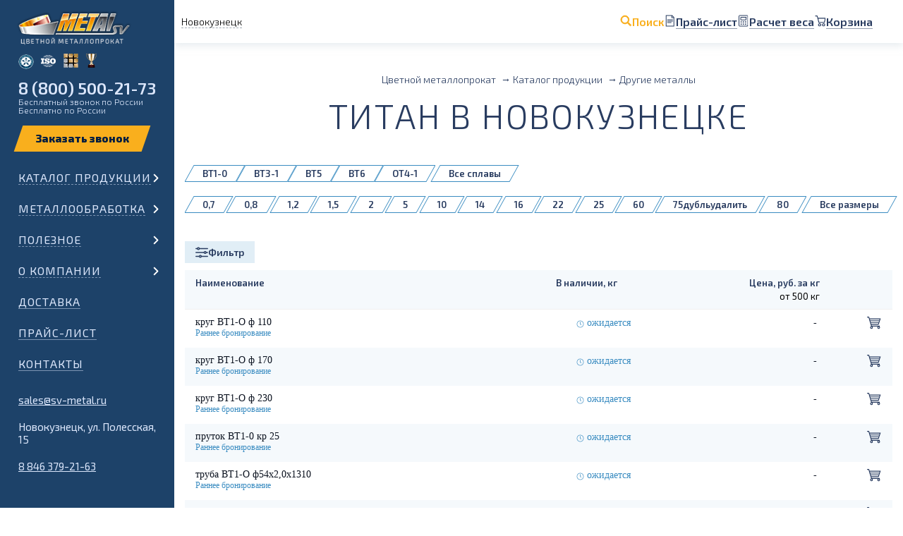

--- FILE ---
content_type: text/html; charset=UTF-8
request_url: https://nkz.sv-metal.ru/catalog/drugie-metally/titan/
body_size: 23274
content:

<!doctype html>
<html lang="en-US">
<head>
	<link rel="icon" type="image/svg+xml" href="/favicon.svg">
    <link rel="icon" type="image/png" href="/favicon.png">

	<title>Титан оптом и в розницу — купить титан в Новокузнецке недорого</title>
    <meta charset="UTF-8">
	<meta http-equiv="X-UA-Compatible" content="IE=edge">
	<meta name="viewport" content="initial-scale=1"/>
	<meta name="csrf-param" content="_csrf-frontend">
<meta name="csrf-token" content="FoguRMl9I-GWWL6sRakcNVUVKaajBEjkn4UIwzjq1ux_1x8Gmhxg0d9s_fUohGV3DExO1-BTB4am_Wqqa9unpg==">
	<meta name='description' content='Купить титан и титановый прокат в Новокузнецке от компании «Металл СВ». Титан по низкой цене за кг в Новокузнецке. ✔Титан и его сплавы оптом и в розницу. &#128667;Быстрая доставка в любой регион России. ✔Заказывайте на сайте или звоните &#128222; 8 800 500-21-73'>	<meta name='keywords' content='титан, купить, новокузнецк, цена, металл св'>	
	<link href="https://nkz.sv-metal.ru/catalog/drugie-metally/titan/" rel="canonical">	
		
    	
	<meta property="og:title" content="Титан оптом и в розницу — купить титан в Новокузнецке недорого">
	<meta property='og:description' content='Купить титан и титановый прокат в Новокузнецке от компании «Металл СВ». Титан по низкой цене за кг в Новокузнецке. ✔Титан и его сплавы оптом и в розницу. &#128667;Быстрая доставка в любой регион России. ✔Заказывайте на сайте или звоните &#128222; 8 800 500-21-73'>	<meta property="og:type" content="website">
	<meta property="og:url" content="https://nkz.sv-metal.ru/catalog/drugie-metally/titan/">
	<meta property="og:image" content="https://nkz.sv-metal.ru/uploads/img/p1371-titan.png"><meta property="og:image:width" content="591"><meta property="og:image:height" content="591"><meta property="og:image:type" content="image/png">		
	<link rel="stylesheet" href="/assets/css/carAnimate.css?v=1">
	<link href="https://fonts.googleapis.com/css?family=Exo+2:300,400,600,800&amp;subset=cyrillic&amp;display=swap" rel="stylesheet">
	<link rel="stylesheet" href="/assets/css/scrollbar.css" />
		
	<link rel="stylesheet" href="/assets/css/inner.css?v=271286">
	<link rel="stylesheet" media="all and (min-width: 1440px) and (max-width: 1800px) " href="/assets/css/inner1590.css?v=271286">
	<link rel="stylesheet" media="all and (min-width: 768px) and (max-width: 1439px) " href="/assets/css/innerPad.css?v=271286">
	<link rel="stylesheet" media="all and (max-width: 767px) " href="/assets/css/innerMobile.css?v=271286">
	
	<link rel="stylesheet" href="/assets/css/custom.css?v=271286">
	
	</head>
<body>
<img width="99999" height="99999" style="pointer-events:none;position:absolute;top:0;left:0;width:100%;height:95vh;" alt="" src="[data-uri]"/>
    <div class="main_wrap _catalog">
		<header class="_firstPage _white _catalog">
    		<div class="first_page_menu_wrap">
				<!-- <div class="first_page_menu_head"></div> -->
				
				<div class="first_page_city">
					<p data-action-goPopup="changeCity" class="first_page_links_item_text">Новокузнецк</p>
				</div>				

				<div class="first_page_links search-helper">
	<div class="first_page_links_item">
        <img src="/uploads/icons/search.svg" alt="" />
        <p class="first_page_links_item_text _search">Поиск</p>
    </div>
	<a href="/price-list/" class="first_page_links_item">
        <img src="/uploads/icons/price.svg" alt="" />
        <span class="first_page_links_item_text">Прайс-лист</span>
    </a>
	<a href="/calc/" class="first_page_links_item">
        <img src="/uploads/icons/calc.svg" alt="" />
        <span class="first_page_links_item_text">Расчет веса</span>
    </a>
	<a 
        href="/cart/" 
        class="first_page_links_item helper_item _basket "
        data-cart="" 
        data-cart-region="22" 
        data-shipping-charge="52"
    >
                    <img src="/uploads/icons/cart.svg" alt="" />
                <span class="first_page_links_item_text">Корзина </span>
    </a>

    <div class="search">
        <form class="search_bar" action="/search/">
            <input type="text" name="phrase" id="search" value="">
            <label for="search">
                <img src="/uploads/icons/search-black.svg" alt="" />
                Что ищете?
            </label>
            
            <input class="search_button" type="submit" value="Найти">
        </form>
        <div class="exit"></div>
    </div>
</div>
			</div>

			<div class="menu_second">
				<div class="menu_second_head">
						<div class="menu_second_head_title">
							<a href='/' class="first_page_logo"></a>
							<div class="second_page_gamb _gamb">
								<div>
									<div></div>
									<div></div>
									<div></div>
								</div>
								<p>Меню</p>
							</div>
						</div>
						<div class="menu_medals">
							<div class="menu_medals_medal-1"><span>Сертифицированы РМРС</span></div>
							<div class="menu_medals_medal-2"><span>Система качества ISO 9001</span></div>
							<div class="menu_medals_medal-3"><span>Сертифицированы  РТ-Т</span></div>
							<div class="menu_medals_medal-4"><span>Лидер Поволжья</span></div>
						</div>
						<div class="menu_phone">
							<p class="menu_phone_phone"><a href="tel:88005002173" class="mgo-number-13677">8 (800) 500-21-73</a></p>
							<p class="menu_phone_desc">Бесплатный звонок по России</p>
							<p class="menu_phone_desc mobile">Бесплатно по России</p>
						</div>
						<form class="menu_order desktop">
                            <div class="form_field-wrapper orderCall">
                                <button data-action-goPopup="orderCall" class="form_field-button" type="submit"></button>
                            </div>
						</form>
					</div>	
				<!-- <div class="menu_wrapper top">
					<div class="menu_list">
<form class="menu_order mobile">
	<p class="first_page_links_item_text title" data-action-goPopup="changeCity">
		Новокузнецк
	</p>

	<div class="form_field-wrapper orderCall">
		<button data-action-goPopup="orderCall" class="form_field-button" type="submit"></button>
	</div>
</form>
	<div class="menu_cat ">
				<div class="menu_cat_item _children">
										<a href="https://nkz.sv-metal.ru/catalog/alluminiy/" class="no-touch _arrow _children ">Алюминий</a>
				
				<p class="touch _arrow _children ">Алюминий</p>
					</div>
		<div class="menu_cat_wrapper ">
							<a class="menu_mobile-link" href="https://nkz.sv-metal.ru/catalog/alluminiy/">Алюминий</a>
			
												<div class="menu_item nested">
						<a href="https://nkz.sv-metal.ru/catalog/alluminiy/alyuminievaya-folga/" >Фольга</a>
					</div>
																<div class="menu_item nested">
						<a href="https://nkz.sv-metal.ru/catalog/alluminiy/alyuminievaya-lenta/" >Лента</a>
					</div>
																<div class="menu_item nested">
						<a href="https://nkz.sv-metal.ru/catalog/alluminiy/alyuminievyy-list/" >Лист</a>
					</div>
																<div class="menu_item nested">
						<a href="https://nkz.sv-metal.ru/catalog/alluminiy/alyuminievyy-list-riflyenyy/" >Рифленый лист</a>
					</div>
																<div class="menu_item nested">
						<a href="https://nkz.sv-metal.ru/catalog/alluminiy/plita-alyuminievaya/" >Плита</a>
					</div>
																<div class="menu_item nested">
						<a href="https://nkz.sv-metal.ru/catalog/alluminiy/provoloka-alyuminievaya/" >Проволока</a>
					</div>
																<div class="menu_item nested">
						<a href="https://nkz.sv-metal.ru/catalog/alluminiy/alyuminievyy-prutok/" >Пруток (круг)</a>
					</div>
																<div class="menu_item nested">
						<a href="https://nkz.sv-metal.ru/catalog/alluminiy/kvadrat/" >Квадрат</a>
					</div>
																<div class="menu_item nested">
						<a href="https://nkz.sv-metal.ru/catalog/alluminiy/shestigrannik/" > Шестигранник</a>
					</div>
																<div class="menu_item nested">
						<a href="https://nkz.sv-metal.ru/catalog/alluminiy/alyuminievaya-truba/" >Труба круглая</a>
					</div>
																<div class="menu_item nested">
						<a href="https://nkz.sv-metal.ru/catalog/alluminiy/truba-boks/" >Труба бокс</a>
					</div>
																<div class="menu_item nested">
						<a href="https://nkz.sv-metal.ru/catalog/alluminiy/alyuminievaya-shina/" >Шина</a>
					</div>
																<div class="menu_item nested">
						<a href="https://nkz.sv-metal.ru/catalog/alluminiy/alyuminievyy-ugolok/" >Уголок</a>
					</div>
																<div class="menu_item nested">
						<a href="https://nkz.sv-metal.ru/catalog/alluminiy/shveller/" >Швеллер</a>
					</div>
																<div class="menu_item nested">
						<a href="https://nkz.sv-metal.ru/catalog/alluminiy/tavr/" >Тавр</a>
					</div>
																<div class="menu_item nested">
						<a href="https://nkz.sv-metal.ru/catalog/alluminiy/alyuminievyy-profil-zge/" >Профиль z, г, е</a>
					</div>
																<div class="menu_item nested">
						<a href="https://nkz.sv-metal.ru/catalog/alluminiy/profil-po-chertezham/" >Профиль по чертежам</a>
					</div>
																<div class="menu_item nested">
						<a href="https://nkz.sv-metal.ru/catalog/alluminiy/polosobulb/" >Полособульб</a>
					</div>
																<div class="menu_item nested">
						<a href="https://nkz.sv-metal.ru/catalog/alluminiy/profil-radiatornyy-grebenka/" >Профиль радиаторный гребенка</a>
					</div>
																<div class="menu_item nested">
						<a href="https://nkz.sv-metal.ru/catalog/alluminiy/porozhki/" >Порожки</a>
					</div>
																<div class="menu_item nested">
						<a href="https://nkz.sv-metal.ru/catalog/alluminiy/dyuralyuminiy/" >Дюралюминий</a>
					</div>
									</div>
			</div>
	<div class="menu_cat ">
				<div class="menu_cat_item _children">
										<a href="https://nkz.sv-metal.ru/catalog/med/" class="no-touch _arrow _children ">Медь</a>
				
				<p class="touch _arrow _children ">Медь</p>
					</div>
		<div class="menu_cat_wrapper ">
							<a class="menu_mobile-link" href="https://nkz.sv-metal.ru/catalog/med/">Медь</a>
			
												<div class="menu_item nested">
						<a href="https://nkz.sv-metal.ru/catalog/med/lenta/" >Лента</a>
					</div>
																<div class="menu_item nested">
						<a href="https://nkz.sv-metal.ru/catalog/med/list/" >Лист</a>
					</div>
																<div class="menu_item nested">
						<a href="https://nkz.sv-metal.ru/catalog/med/plita-mednaya/" >Плита</a>
					</div>
																<div class="menu_item nested">
						<a href="https://nkz.sv-metal.ru/catalog/med/provoloka/" >Проволока</a>
					</div>
																<div class="menu_item nested">
						<a href="https://nkz.sv-metal.ru/catalog/med/prutok/" >Пруток (круг)</a>
					</div>
																<div class="menu_item nested">
						<a href="https://nkz.sv-metal.ru/catalog/med/shina-elektrotekhnicheskaya/" >Шина</a>
					</div>
																<div class="menu_item nested">
						<a href="https://nkz.sv-metal.ru/catalog/med/truba/" >Труба</a>
					</div>
																<div class="menu_item nested">
						<a href="https://nkz.sv-metal.ru/catalog/med/mednye-anody/" >Аноды</a>
					</div>
									</div>
			</div>
	<div class="menu_cat ">
				<div class="menu_cat_item _children">
										<a href="https://nkz.sv-metal.ru/catalog/latun/" class="no-touch _arrow _children ">Латунь</a>
				
				<p class="touch _arrow _children ">Латунь</p>
					</div>
		<div class="menu_cat_wrapper ">
							<a class="menu_mobile-link" href="https://nkz.sv-metal.ru/catalog/latun/">Латунь</a>
			
												<div class="menu_item nested">
						<a href="https://nkz.sv-metal.ru/catalog/latun/lenta/" >Лента</a>
					</div>
																<div class="menu_item nested">
						<a href="https://nkz.sv-metal.ru/catalog/latun/list/" >Лист</a>
					</div>
																<div class="menu_item nested">
						<a href="https://nkz.sv-metal.ru/catalog/latun/provoloka/" >Проволока</a>
					</div>
																<div class="menu_item nested">
						<a href="https://nkz.sv-metal.ru/catalog/latun/prutok/" >Пруток (круг)</a>
					</div>
																<div class="menu_item nested">
						<a href="https://nkz.sv-metal.ru/catalog/latun/kvadrat/" >Квадрат</a>
					</div>
																<div class="menu_item nested">
						<a href="https://nkz.sv-metal.ru/catalog/latun/shestigrannik/" >Шестигранник</a>
					</div>
																<div class="menu_item nested">
						<a href="https://nkz.sv-metal.ru/catalog/latun/setka/" >Сетка</a>
					</div>
																<div class="menu_item nested">
						<a href="https://nkz.sv-metal.ru/catalog/latun/truba/" >Труба</a>
					</div>
																<div class="menu_item nested">
						<a href="https://nkz.sv-metal.ru/catalog/latun/plita/" >Плита</a>
					</div>
									</div>
			</div>
	<div class="menu_cat ">
				<div class="menu_cat_item _children">
										<a href="https://nkz.sv-metal.ru/catalog/bronza/" class="no-touch _arrow _children ">Бронза</a>
				
				<p class="touch _arrow _children ">Бронза</p>
					</div>
		<div class="menu_cat_wrapper ">
							<a class="menu_mobile-link" href="https://nkz.sv-metal.ru/catalog/bronza/">Бронза</a>
			
												<div class="menu_item nested">
						<a href="https://nkz.sv-metal.ru/catalog/bronza/lenta/" >Лента</a>
					</div>
																<div class="menu_item nested">
						<a href="https://nkz.sv-metal.ru/catalog/bronza/list-polosa/" >Лист и полоса</a>
					</div>
																<div class="menu_item nested">
						<a href="https://nkz.sv-metal.ru/catalog/bronza/provoloka/" >Проволока</a>
					</div>
																<div class="menu_item nested">
						<a href="https://nkz.sv-metal.ru/catalog/bronza/prutok-bronzovyy/" >Пруток (круг)</a>
					</div>
																<div class="menu_item nested">
						<a href="https://nkz.sv-metal.ru/catalog/bronza/shestigrannik/" >Шестигранник</a>
					</div>
																<div class="menu_item nested">
						<a href="https://nkz.sv-metal.ru/catalog/bronza/bronzovaya-vtulka/" >Втулка</a>
					</div>
																<div class="menu_item nested">
						<a href="https://nkz.sv-metal.ru/catalog/bronza/bronzovaya-truba/" >Труба</a>
					</div>
																<div class="menu_item nested">
						<a href="https://nkz.sv-metal.ru/catalog/bronza/setka-bronzovaya/" >Сетка</a>
					</div>
									</div>
			</div>
	<div class="menu_cat ">
				<div class="menu_cat_item _children">
										<a href="https://nkz.sv-metal.ru/catalog/bimetall/" class="no-touch _arrow _children ">Биметалл</a>
				
				<p class="touch _arrow _children ">Биметалл</p>
					</div>
		<div class="menu_cat_wrapper ">
							<a class="menu_mobile-link" href="https://nkz.sv-metal.ru/catalog/bimetall/">Биметалл</a>
			
												<div class="menu_item nested">
						<a href="https://nkz.sv-metal.ru/catalog/bimetall/list-bimetallicheskiy/" >Лист</a>
					</div>
									</div>
			</div>
	<div class="menu_cat _open">
				<div class="menu_cat_item _children">
										<a href="https://nkz.sv-metal.ru/catalog/drugie-metally/" class="no-touch _arrow _children ">Другие металлы</a>
				
				<p class="touch _arrow _children _current">Другие металлы</p>
					</div>
		<div class="menu_cat_wrapper ">
							<a class="menu_mobile-link" href="https://nkz.sv-metal.ru/catalog/drugie-metally/">Другие металлы</a>
			
												<div class="menu_item nested">
						<a href="https://nkz.sv-metal.ru/catalog/drugie-metally/nerzhaveyuschaya-stal/" >Нержавейка</a>
					</div>
																<div class="menu_item nested">
						<a href="https://nkz.sv-metal.ru/catalog/drugie-metally/nikel/" >Никель</a>
					</div>
																<div class="menu_item nested">
						<a href="https://nkz.sv-metal.ru/catalog/drugie-metally/olovo/" >Олово</a>
					</div>
																<div class="menu_item nested">
						<a href="https://nkz.sv-metal.ru/catalog/drugie-metally/svinec/" >Свинец</a>
					</div>
																<div class="menu_item nested">
						<a href="https://nkz.sv-metal.ru/catalog/drugie-metally/stal/" >Сталь</a>
					</div>
																<div class="menu_item nested">
						<a href="https://nkz.sv-metal.ru/catalog/drugie-metally/titan/" class="_current"> Титан</a>
					</div>
																<div class="menu_item nested">
						<a href="https://nkz.sv-metal.ru/catalog/drugie-metally/cink/" >Цинк</a>
					</div>
																<div class="menu_item nested">
						<a href="https://nkz.sv-metal.ru/catalog/drugie-metally/nihrom/" >Нихром</a>
					</div>
																<div class="menu_item nested">
						<a href="https://nkz.sv-metal.ru/catalog/drugie-metally/kadmiy/" >Кадмий</a>
					</div>
																<div class="menu_item nested">
						<a href="https://nkz.sv-metal.ru/catalog/drugie-metally/setki/" >Сетки</a>
					</div>
																<div class="menu_item nested">
						<a href="https://nkz.sv-metal.ru/catalog/drugie-metally/volfram/" >Вольфрам</a>
					</div>
																<div class="menu_item nested">
						<a href="https://nkz.sv-metal.ru/catalog/drugie-metally/medno-nikelevyy-splav/" >Медно-никелевый сплав</a>
					</div>
																<div class="menu_item nested">
						<a href="https://nkz.sv-metal.ru/catalog/drugie-metally/misheni/" >Мишени</a>
					</div>
																<div class="menu_item nested">
						<a href="https://nkz.sv-metal.ru/catalog/drugie-metally/neyzilber/" >Нейзильбер</a>
					</div>
									</div>
			</div>
	<div class="menu_cat ">
				<div class="menu_cat_item _children">
										<a href="https://nkz.sv-metal.ru/catalog/marketpleys/" class="no-touch _arrow _children ">Маркетплейс</a>
				
				<p class="touch _arrow _children ">Маркетплейс</p>
					</div>
		<div class="menu_cat_wrapper ">
							<a class="menu_mobile-link" href="https://nkz.sv-metal.ru/catalog/marketpleys/">Маркетплейс</a>
			
												<div class="menu_item nested">
						<a href="https://nkz.sv-metal.ru/catalog/marketpleys/ugolok-ad31-6060-marketpleys/" >Уголок АД31 (6060) Маркетплейс</a>
					</div>
									</div>
			</div>
	<div class="menu_cat ">
				<div class="menu_cat_item _children">
										<a href="https://nkz.sv-metal.ru/catalog/tovar-vyshedshiy-iz-assortimenta/" class="no-touch _arrow _children ">Товар, вышедший из ассортимента</a>
				
				<p class="touch _arrow _children ">Товар, вышедший из ассортимента</p>
					</div>
		<div class="menu_cat_wrapper ">
							<a class="menu_mobile-link" href="https://nkz.sv-metal.ru/catalog/tovar-vyshedshiy-iz-assortimenta/">Товар, вышедший из ассортимента</a>
			
												<div class="menu_item nested">
						<a href="https://nkz.sv-metal.ru/catalog/tovar-vyshedshiy-iz-assortimenta/metalloprokat-soputstvuyuschiy/" >Металлопрокат сопутствующий</a>
					</div>
									</div>
			</div>

	<noindex>
	<div class="mobile_menuFooter">
		<p>
			<a href="mailto:sales@sv-metal.ru" class="mobile_menuFooter_item">
				sales@sv-metal.ru
			</a>
		</p>
					<p class="storage">
									Новокузнецк,
					ул. Полесская, 15
							</p>
				
		<p>
			<a href="tel:88463792163" class="mobile_menuFooter_item mgo-number-13677">8 846 379-21-63</a> <br>
		</p>
	</div>
		</noindex>
</div>					<div class="garland-"></div>
				</div> -->
								<div class="menu_wrapper" >
					<div class="menu_list">
<form class="menu_order mobile">
	<p class="first_page_links_item_text title" data-action-goPopup="changeCity">
		Новокузнецк
	</p>

	<div class="form_field-wrapper orderCall">
		<button data-action-goPopup="orderCall" class="form_field-button" type="submit"></button>
	</div>
</form>
	<div class="menu_cat ">
				<div class="menu_cat_item _children">
										<a href="https://nkz.sv-metal.ru/catalog/" class="no-touch _arrow _children ">Каталог продукции</a>
				
				<p class="touch _arrow _children ">Каталог продукции</p>
					</div>
		<div class="menu_cat_wrapper ">
							<a class="menu_mobile-link" href="https://nkz.sv-metal.ru/catalog/">Каталог продукции</a>
			
												<div class="menu_cat nested">
																			
						<div class="menu_cat_item">
							<img class="menu_cat_icon" src="/assets/img/menu/icon_3.png">							
							<a href="https://nkz.sv-metal.ru/catalog/alluminiy/" class="no-touch _arrow _children ">Алюминий</a>

							<p class="touch _arrow _children ">Алюминий</p=>
						</div>
						<div class="menu_cat_wrapper nested">										
							<a class="menu_mobile-link" href="https://nkz.sv-metal.ru/catalog/alluminiy/">Алюминий</a>

							<div class="menu_cat_flex">
																	<div class="menu_item">
										<a href="https://nkz.sv-metal.ru/catalog/alluminiy/alyuminievaya-folga/">Фольга</a>
									</div>
																	<div class="menu_item">
										<a href="https://nkz.sv-metal.ru/catalog/alluminiy/alyuminievaya-lenta/">Лента</a>
									</div>
																	<div class="menu_item">
										<a href="https://nkz.sv-metal.ru/catalog/alluminiy/alyuminievyy-list/">Лист</a>
									</div>
																	<div class="menu_item">
										<a href="https://nkz.sv-metal.ru/catalog/alluminiy/alyuminievyy-list-riflyenyy/">Рифленый лист</a>
									</div>
																	<div class="menu_item">
										<a href="https://nkz.sv-metal.ru/catalog/alluminiy/plita-alyuminievaya/">Плита</a>
									</div>
																	<div class="menu_item">
										<a href="https://nkz.sv-metal.ru/catalog/alluminiy/provoloka-alyuminievaya/">Проволока</a>
									</div>
																	<div class="menu_item">
										<a href="https://nkz.sv-metal.ru/catalog/alluminiy/alyuminievyy-prutok/">Пруток (круг)</a>
									</div>
																	<div class="menu_item">
										<a href="https://nkz.sv-metal.ru/catalog/alluminiy/kvadrat/">Квадрат</a>
									</div>
																	<div class="menu_item">
										<a href="https://nkz.sv-metal.ru/catalog/alluminiy/shestigrannik/"> Шестигранник</a>
									</div>
																	<div class="menu_item">
										<a href="https://nkz.sv-metal.ru/catalog/alluminiy/alyuminievaya-truba/">Труба круглая</a>
									</div>
																	<div class="menu_item">
										<a href="https://nkz.sv-metal.ru/catalog/alluminiy/truba-boks/">Труба бокс</a>
									</div>
																	<div class="menu_item">
										<a href="https://nkz.sv-metal.ru/catalog/alluminiy/alyuminievaya-shina/">Шина</a>
									</div>
																	<div class="menu_item">
										<a href="https://nkz.sv-metal.ru/catalog/alluminiy/alyuminievyy-ugolok/">Уголок</a>
									</div>
																	<div class="menu_item">
										<a href="https://nkz.sv-metal.ru/catalog/alluminiy/shveller/">Швеллер</a>
									</div>
																	<div class="menu_item">
										<a href="https://nkz.sv-metal.ru/catalog/alluminiy/tavr/">Тавр</a>
									</div>
																	<div class="menu_item">
										<a href="https://nkz.sv-metal.ru/catalog/alluminiy/alyuminievyy-profil-zge/">Профиль z, г, е</a>
									</div>
																	<div class="menu_item">
										<a href="https://nkz.sv-metal.ru/catalog/alluminiy/profil-po-chertezham/">Профиль по чертежам</a>
									</div>
																	<div class="menu_item">
										<a href="https://nkz.sv-metal.ru/catalog/alluminiy/polosobulb/">Полособульб</a>
									</div>
																	<div class="menu_item">
										<a href="https://nkz.sv-metal.ru/catalog/alluminiy/profil-radiatornyy-grebenka/">Профиль радиаторный гребенка</a>
									</div>
																	<div class="menu_item">
										<a href="https://nkz.sv-metal.ru/catalog/alluminiy/porozhki/">Порожки</a>
									</div>
																	<div class="menu_item">
										<a href="https://nkz.sv-metal.ru/catalog/alluminiy/dyuralyuminiy/">Дюралюминий</a>
									</div>
															</div>
						</div>
					</div>
																<div class="menu_cat nested">
																			
						<div class="menu_cat_item">
							<img class="menu_cat_icon" src="/assets/img/menu/icon_4.png">							
							<a href="https://nkz.sv-metal.ru/catalog/med/" class="no-touch _arrow _children ">Медь</a>

							<p class="touch _arrow _children ">Медь</p=>
						</div>
						<div class="menu_cat_wrapper nested">										
							<a class="menu_mobile-link" href="https://nkz.sv-metal.ru/catalog/med/">Медь</a>

							<div class="menu_cat_flex">
																	<div class="menu_item">
										<a href="https://nkz.sv-metal.ru/catalog/med/lenta/">Лента</a>
									</div>
																	<div class="menu_item">
										<a href="https://nkz.sv-metal.ru/catalog/med/list/">Лист</a>
									</div>
																	<div class="menu_item">
										<a href="https://nkz.sv-metal.ru/catalog/med/plita-mednaya/">Плита</a>
									</div>
																	<div class="menu_item">
										<a href="https://nkz.sv-metal.ru/catalog/med/provoloka/">Проволока</a>
									</div>
																	<div class="menu_item">
										<a href="https://nkz.sv-metal.ru/catalog/med/prutok/">Пруток (круг)</a>
									</div>
																	<div class="menu_item">
										<a href="https://nkz.sv-metal.ru/catalog/med/shina-elektrotekhnicheskaya/">Шина</a>
									</div>
																	<div class="menu_item">
										<a href="https://nkz.sv-metal.ru/catalog/med/truba/">Труба</a>
									</div>
																	<div class="menu_item">
										<a href="https://nkz.sv-metal.ru/catalog/med/mednye-anody/">Аноды</a>
									</div>
															</div>
						</div>
					</div>
																<div class="menu_cat nested">
																			
						<div class="menu_cat_item">
							<img class="menu_cat_icon" src="/assets/img/menu/icon_5.png">							
							<a href="https://nkz.sv-metal.ru/catalog/latun/" class="no-touch _arrow _children ">Латунь</a>

							<p class="touch _arrow _children ">Латунь</p=>
						</div>
						<div class="menu_cat_wrapper nested">										
							<a class="menu_mobile-link" href="https://nkz.sv-metal.ru/catalog/latun/">Латунь</a>

							<div class="menu_cat_flex">
																	<div class="menu_item">
										<a href="https://nkz.sv-metal.ru/catalog/latun/lenta/">Лента</a>
									</div>
																	<div class="menu_item">
										<a href="https://nkz.sv-metal.ru/catalog/latun/list/">Лист</a>
									</div>
																	<div class="menu_item">
										<a href="https://nkz.sv-metal.ru/catalog/latun/provoloka/">Проволока</a>
									</div>
																	<div class="menu_item">
										<a href="https://nkz.sv-metal.ru/catalog/latun/prutok/">Пруток (круг)</a>
									</div>
																	<div class="menu_item">
										<a href="https://nkz.sv-metal.ru/catalog/latun/kvadrat/">Квадрат</a>
									</div>
																	<div class="menu_item">
										<a href="https://nkz.sv-metal.ru/catalog/latun/shestigrannik/">Шестигранник</a>
									</div>
																	<div class="menu_item">
										<a href="https://nkz.sv-metal.ru/catalog/latun/setka/">Сетка</a>
									</div>
																	<div class="menu_item">
										<a href="https://nkz.sv-metal.ru/catalog/latun/truba/">Труба</a>
									</div>
																	<div class="menu_item">
										<a href="https://nkz.sv-metal.ru/catalog/latun/plita/">Плита</a>
									</div>
															</div>
						</div>
					</div>
																<div class="menu_cat nested">
																			
						<div class="menu_cat_item">
							<img class="menu_cat_icon" src="/assets/img/menu/icon_6.png">							
							<a href="https://nkz.sv-metal.ru/catalog/bronza/" class="no-touch _arrow _children ">Бронза</a>

							<p class="touch _arrow _children ">Бронза</p=>
						</div>
						<div class="menu_cat_wrapper nested">										
							<a class="menu_mobile-link" href="https://nkz.sv-metal.ru/catalog/bronza/">Бронза</a>

							<div class="menu_cat_flex">
																	<div class="menu_item">
										<a href="https://nkz.sv-metal.ru/catalog/bronza/lenta/">Лента</a>
									</div>
																	<div class="menu_item">
										<a href="https://nkz.sv-metal.ru/catalog/bronza/list-polosa/">Лист и полоса</a>
									</div>
																	<div class="menu_item">
										<a href="https://nkz.sv-metal.ru/catalog/bronza/provoloka/">Проволока</a>
									</div>
																	<div class="menu_item">
										<a href="https://nkz.sv-metal.ru/catalog/bronza/prutok-bronzovyy/">Пруток (круг)</a>
									</div>
																	<div class="menu_item">
										<a href="https://nkz.sv-metal.ru/catalog/bronza/shestigrannik/">Шестигранник</a>
									</div>
																	<div class="menu_item">
										<a href="https://nkz.sv-metal.ru/catalog/bronza/bronzovaya-vtulka/">Втулка</a>
									</div>
																	<div class="menu_item">
										<a href="https://nkz.sv-metal.ru/catalog/bronza/bronzovaya-truba/">Труба</a>
									</div>
																	<div class="menu_item">
										<a href="https://nkz.sv-metal.ru/catalog/bronza/setka-bronzovaya/">Сетка</a>
									</div>
															</div>
						</div>
					</div>
																<div class="menu_cat nested">
																			
						<div class="menu_cat_item">
							<img class="menu_cat_icon" src="/assets/img/menu/icon_7.png">							
							<a href="https://nkz.sv-metal.ru/catalog/bimetall/" class="no-touch _arrow _children ">Биметалл</a>

							<p class="touch _arrow _children ">Биметалл</p=>
						</div>
						<div class="menu_cat_wrapper nested">										
							<a class="menu_mobile-link" href="https://nkz.sv-metal.ru/catalog/bimetall/">Биметалл</a>

							<div class="menu_cat_flex">
																	<div class="menu_item">
										<a href="https://nkz.sv-metal.ru/catalog/bimetall/list-bimetallicheskiy/">Лист</a>
									</div>
															</div>
						</div>
					</div>
																<div class="menu_cat nested">
																			
						<div class="menu_cat_item">
							<img class="menu_cat_icon" src="/assets/img/menu/icon_7.png">							
							<a href="https://nkz.sv-metal.ru/catalog/drugie-metally/" class="no-touch _arrow _children ">Другие металлы</a>

							<p class="touch _arrow _children ">Другие металлы</p=>
						</div>
						<div class="menu_cat_wrapper nested">										
							<a class="menu_mobile-link" href="https://nkz.sv-metal.ru/catalog/drugie-metally/">Другие металлы</a>

							<div class="menu_cat_flex">
																	<div class="menu_item">
										<a href="https://nkz.sv-metal.ru/catalog/drugie-metally/nerzhaveyuschaya-stal/">Нержавейка</a>
									</div>
																	<div class="menu_item">
										<a href="https://nkz.sv-metal.ru/catalog/drugie-metally/nikel/">Никель</a>
									</div>
																	<div class="menu_item">
										<a href="https://nkz.sv-metal.ru/catalog/drugie-metally/olovo/">Олово</a>
									</div>
																	<div class="menu_item">
										<a href="https://nkz.sv-metal.ru/catalog/drugie-metally/svinec/">Свинец</a>
									</div>
																	<div class="menu_item">
										<a href="https://nkz.sv-metal.ru/catalog/drugie-metally/stal/">Сталь</a>
									</div>
																	<div class="menu_item">
										<a href="https://nkz.sv-metal.ru/catalog/drugie-metally/titan/"> Титан</a>
									</div>
																	<div class="menu_item">
										<a href="https://nkz.sv-metal.ru/catalog/drugie-metally/cink/">Цинк</a>
									</div>
																	<div class="menu_item">
										<a href="https://nkz.sv-metal.ru/catalog/drugie-metally/nihrom/">Нихром</a>
									</div>
																	<div class="menu_item">
										<a href="https://nkz.sv-metal.ru/catalog/drugie-metally/kadmiy/">Кадмий</a>
									</div>
																	<div class="menu_item">
										<a href="https://nkz.sv-metal.ru/catalog/drugie-metally/setki/">Сетки</a>
									</div>
																	<div class="menu_item">
										<a href="https://nkz.sv-metal.ru/catalog/drugie-metally/volfram/">Вольфрам</a>
									</div>
																	<div class="menu_item">
										<a href="https://nkz.sv-metal.ru/catalog/drugie-metally/medno-nikelevyy-splav/">Медно-никелевый сплав</a>
									</div>
																	<div class="menu_item">
										<a href="https://nkz.sv-metal.ru/catalog/drugie-metally/misheni/">Мишени</a>
									</div>
																	<div class="menu_item">
										<a href="https://nkz.sv-metal.ru/catalog/drugie-metally/neyzilber/">Нейзильбер</a>
									</div>
															</div>
						</div>
					</div>
																<div class="menu_cat nested">
																			
						<div class="menu_cat_item">
														
							<a href="https://nkz.sv-metal.ru/catalog/marketpleys/" class="no-touch _arrow _children ">Маркетплейс</a>

							<p class="touch _arrow _children ">Маркетплейс</p=>
						</div>
						<div class="menu_cat_wrapper nested">										
							<a class="menu_mobile-link" href="https://nkz.sv-metal.ru/catalog/marketpleys/">Маркетплейс</a>

							<div class="menu_cat_flex">
																	<div class="menu_item">
										<a href="https://nkz.sv-metal.ru/catalog/marketpleys/ugolok-ad31-6060-marketpleys/">Уголок АД31 (6060) Маркетплейс</a>
									</div>
															</div>
						</div>
					</div>
																<div class="menu_cat nested">
																			
						<div class="menu_cat_item">
														
							<a href="https://nkz.sv-metal.ru/catalog/tovar-vyshedshiy-iz-assortimenta/" class="no-touch _arrow _children ">Товар, вышедший из ассортимента</a>

							<p class="touch _arrow _children ">Товар, вышедший из ассортимента</p=>
						</div>
						<div class="menu_cat_wrapper nested">										
							<a class="menu_mobile-link" href="https://nkz.sv-metal.ru/catalog/tovar-vyshedshiy-iz-assortimenta/">Товар, вышедший из ассортимента</a>

							<div class="menu_cat_flex">
																	<div class="menu_item">
										<a href="https://nkz.sv-metal.ru/catalog/tovar-vyshedshiy-iz-assortimenta/metalloprokat-soputstvuyuschiy/">Металлопрокат сопутствующий</a>
									</div>
															</div>
						</div>
					</div>
									</div>
			</div>
	<div class="menu_cat ">
				<div class="menu_cat_item _children">
										<a href="https://www.sv-metal.ru/services/" class="no-touch _arrow _children ">Металлообработка</a>
				
				<p class="touch _arrow _children ">Металлообработка</p>
					</div>
		<div class="menu_cat_wrapper ">
							<a class="menu_mobile-link" href="https://www.sv-metal.ru/services/">Металлообработка</a>
			
												<div class="menu_item nested">
						<a href="https://nkz.sv-metal.ru/services/rezka-metalla/" >Резка металла</a>
					</div>
																<div class="menu_item nested">
						<a href="https://nkz.sv-metal.ru/services/gibka-metalla/" >Гибка металла</a>
					</div>
																<div class="menu_item nested">
						<a href="https://nkz.sv-metal.ru/services/upakovka/" >Упаковка металла на складе</a>
					</div>
																<div class="menu_item nested">
						<a href="https://nkz.sv-metal.ru/services/svarka/" >Аргонная сварка</a>
					</div>
									</div>
			</div>
	<div class="menu_cat ">
				<div class="menu_cat_item _children">
										<p class="_arrow _children ">Полезное</p>
					</div>
		<div class="menu_cat_wrapper no-touch-link">
			
												<div class="menu_item nested">
						<a href="https://www.sv-metal.ru/poleznoe/informaciya-po-gosoboronzakazu/" >Информация по Гособоронзаказу</a>
					</div>
																<div class="menu_cat nested">
																			
						<div class="menu_cat_item">
														
							<a href="https://www.sv-metal.ru/poleznoe/gosty/" class="no-touch _arrow _children ">ГОСТы</a>

							<p class="touch _arrow _children ">ГОСТы</p=>
						</div>
						<div class="menu_cat_wrapper nested">										
							<a class="menu_mobile-link" href="https://www.sv-metal.ru/poleznoe/gosty/">ГОСТы</a>

							<div class="menu_cat_flex">
																	<div class="menu_item">
										<a href="https://nkz.sv-metal.ru/poleznoe/gosty/alluminiy/">Алюминий</a>
									</div>
																	<div class="menu_item">
										<a href="https://nkz.sv-metal.ru/poleznoe/gosty/med/">Медь</a>
									</div>
																	<div class="menu_item">
										<a href="https://nkz.sv-metal.ru/poleznoe/gosty/latun/">Латунь</a>
									</div>
																	<div class="menu_item">
										<a href="https://nkz.sv-metal.ru/poleznoe/gosty/bronza/">Бронза</a>
									</div>
															</div>
						</div>
					</div>
																<div class="menu_item nested">
						<a href="https://www.sv-metal.ru/poleznoe/faq/" >Часто задаваемые вопросы</a>
					</div>
									</div>
			</div>
	<div class="menu_cat ">
				<div class="menu_cat_item _children">
										<a href="https://www.sv-metal.ru/about/" class="no-touch _arrow _children ">О компании</a>
				
				<p class="touch _arrow _children ">О компании</p>
					</div>
		<div class="menu_cat_wrapper ">
							<a class="menu_mobile-link" href="https://www.sv-metal.ru/about/">О компании</a>
			
												<div class="menu_item nested">
						<a href="https://www.sv-metal.ru/about/news/" >Новости</a>
					</div>
																<div class="menu_item nested">
						<a href="https://www.sv-metal.ru/about/sertifikaty/" >Сертификаты</a>
					</div>
																<div class="menu_item nested">
						<a href="https://www.sv-metal.ru/about/workers/" >Лица ООО ПКФ «МЕТАЛЛ СВ»</a>
					</div>
																<div class="menu_item nested">
						<a href="https://www.sv-metal.ru/about/fotogalereya/" >Фотогалерея</a>
					</div>
																<div class="menu_item nested">
						<a href="https://www.sv-metal.ru/about/jobs/" >Вакансии</a>
					</div>
																<div class="menu_item nested">
						<a href="https://www.sv-metal.ru/about/rekveziti/" >Реквизиты</a>
					</div>
																<div class="menu_item nested">
						<a href="https://www.sv-metal.ru/about/sotrudnichestvo/" >Сотрудничество</a>
					</div>
									</div>
			</div>
	<div class="menu_cat ">
				<div class="menu_cat_item">
						<a href="https://nkz.sv-metal.ru/calc_dostavka/" >Доставка</a>
		</div>
			</div>
	<div class="menu_cat ">
				<div class="menu_cat_item">
						<a href="https://www.sv-metal.ru/price-list/" >Прайс-лист</a>
		</div>
			</div>
	<div class="menu_cat ">
				<div class="menu_cat_item">
						<a href="https://nkz.sv-metal.ru/contacts/" >Контакты</a>
		</div>
			</div>

	<noindex>
	<div class="mobile_menuFooter">
		<p>
			<a href="mailto:sales@sv-metal.ru" class="mobile_menuFooter_item">
				sales@sv-metal.ru
			</a>
		</p>
					<p class="storage">
									Новокузнецк,
					ул. Полесская, 15
							</p>
				
		<p>
			<a href="tel:88463792163" class="mobile_menuFooter_item mgo-number-13677">8 846 379-21-63</a> <br>
		</p>
	</div>
		</noindex>
</div>				</div>
			</div>
    	</header>
    	<div class="content_wrap">
					<div class="section main_page">				
				<div class="main_wrapper">
					<div class="top_text _cat">
		<ul class="breadcrumbs fixed-width" itemscope itemtype="http://schema.org/BreadcrumbList">
		<li class="breadcrumbs__item" itemprop="itemListElement" itemscope itemtype="http://schema.org/ListItem">
		<a href="/" itemprop="item">
			<span itemprop="name">Цветной металлопрокат</span>
		</a>
		<meta itemprop="position" content="1">
	</li>
		<li class="breadcrumbs__item" itemprop="itemListElement" itemscope itemtype="http://schema.org/ListItem">
		<a href="/catalog/" itemprop="item">
			<span itemprop="name">Каталог продукции</span>
		</a>
		<meta itemprop="position" content="2">
	</li>
		<li class="breadcrumbs__item" itemprop="itemListElement" itemscope itemtype="http://schema.org/ListItem">
		<a href="/catalog/drugie-metally/" itemprop="item">
			<span itemprop="name">Другие металлы</span>
		</a>
		<meta itemprop="position" content="3">
	</li>
	</ul>
	<h1> Титан в Новокузнецке</h1>
</div>

<div class="debug" hidden>
1371
</div>

	
<div class="product_table">
	
					<div class="sliceList">
			<div class="slices">
															<a href="https://nkz.sv-metal.ru/catalog/drugie-metally/titan/titan-vt1-0/" class="sliceList_item fakeButton " data-slice-id="3001"><span>ВТ1-0</span></a>
																				<a href="https://nkz.sv-metal.ru/catalog/drugie-metally/titan/titan-vt3-1/" class="sliceList_item fakeButton " data-slice-id="5765"><span>ВТ3-1</span></a>
																				<a href="https://nkz.sv-metal.ru/catalog/drugie-metally/titan/titan-vt5/" class="sliceList_item fakeButton " data-slice-id="3002"><span>ВТ5</span></a>
																				<a href="https://nkz.sv-metal.ru/catalog/drugie-metally/titan/titan-vt6/" class="sliceList_item fakeButton " data-slice-id="5766"><span>ВТ6</span></a>
																				<a href="https://nkz.sv-metal.ru/catalog/drugie-metally/titan/titan-ot4-1/" class="sliceList_item fakeButton " data-slice-id="22312"><span>ОТ4-1</span></a>
												</div>

			<a data-action-gopopup="filterAlloys" class="sliceList_item fakeButton _all-filter"><span>Все сплавы</span></a>
		</div>
						<div class="sliceList _sizes _last">
			<div class="slices">
															<a href="https://nkz.sv-metal.ru/catalog/drugie-metally/titan/titan-0-7/" class="sliceList_item fakeButton " data-slice-id="6874"><span>0,7</span></a>
																				<a href="https://nkz.sv-metal.ru/catalog/drugie-metally/titan/titan-0-8/" class="sliceList_item fakeButton " data-slice-id="22313"><span>0,8</span></a>
																				<a href="https://nkz.sv-metal.ru/catalog/drugie-metally/titan/titan-1-2/" class="sliceList_item fakeButton " data-slice-id="6863"><span>1,2</span></a>
																				<a href="https://nkz.sv-metal.ru/catalog/drugie-metally/titan/titan-1-5/" class="sliceList_item fakeButton " data-slice-id="6870"><span>1,5</span></a>
																				<a href="https://nkz.sv-metal.ru/catalog/drugie-metally/titan/titan-2/" class="sliceList_item fakeButton " data-slice-id="6871"><span>2</span></a>
																				<a href="https://nkz.sv-metal.ru/catalog/drugie-metally/titan/titan-5/" class="sliceList_item fakeButton " data-slice-id="6873"><span>5</span></a>
																				<a href="https://nkz.sv-metal.ru/catalog/drugie-metally/titan/titan-10/" class="sliceList_item fakeButton " data-slice-id="6868"><span>10</span></a>
																				<a href="https://nkz.sv-metal.ru/catalog/drugie-metally/titan/titan-14/" class="sliceList_item fakeButton " data-slice-id="6867"><span>14</span></a>
																				<a href="https://nkz.sv-metal.ru/catalog/drugie-metally/titan/titan-16/" class="sliceList_item fakeButton " data-slice-id="6876"><span>16</span></a>
																				<a href="https://nkz.sv-metal.ru/catalog/drugie-metally/titan/titan-22/" class="sliceList_item fakeButton " data-slice-id="6860"><span>22</span></a>
																				<a href="https://nkz.sv-metal.ru/catalog/drugie-metally/titan/titan-25/" class="sliceList_item fakeButton " data-slice-id="6861"><span>25</span></a>
																				<a href="https://nkz.sv-metal.ru/catalog/drugie-metally/titan/titan-60/" class="sliceList_item fakeButton " data-slice-id="8154"><span>60</span></a>
																				<a href="https://nkz.sv-metal.ru/catalog/drugie-metally/titan/titan-75dubludalit/" class="sliceList_item fakeButton " data-slice-id="22801"><span>75дубльудалить</span></a>
																				<a href="https://nkz.sv-metal.ru/catalog/drugie-metally/titan/titan-80/" class="sliceList_item fakeButton " data-slice-id="6865"><span>80</span></a>
																				<a href="https://nkz.sv-metal.ru/catalog/drugie-metally/titan/titan-120/" class="sliceList_item fakeButton " data-slice-id="6864"><span>120</span></a>
																				<a href="https://nkz.sv-metal.ru/catalog/drugie-metally/titan/titan-140/" class="sliceList_item fakeButton " data-slice-id="6866"><span>140</span></a>
												</div>
			<a data-action-gopopup="filterSizes" class="sliceList_item fakeButton _all-filter"><span>Все размеры</span></a>
		</div>
						
	<div class="product_table_filter">
		<div class="product_table_filter_text" data-action-gopopup="filterAll">
			<img src="/uploads/icons/filter.svg" alt="" />
			<span>Фильтр</span>
		</div>
		
		<div class="filterReset _disable" data-btn="clear-filter">
			<img src="/uploads/icons/refresh.svg" alt="" />
			<span class="filterReset_text">Сбросить фильтр</span>
		</div>
	</div>

	<div class="product_item _firstRow">
		<div class="product_row">
			<input type='hidden' name='baseFilter' value='[&quot;and&quot;,{&quot;page.parent_id&quot;:1371}]'>
			<input type='hidden' name='addFilter' value='[]'>
			<input type='hidden' name='curPageId' value='1371'>
			<div class="product_item_name_type">
				<div class="product_item_name">
					<p>Наименование</p>
					<div class="product_item_state"></div>
				</div>
				<div class="product_item_type _filterLink">
					<p>Раздел товара</p>
				</div>
			</div>
			<div class="product_item_alloy _filter">
				<p>Сплав</p>
				<div class="product_item_checkbox_popup">
															<div class="product_item_checkbox_item ">ВТ1-0</div>
											<div class="product_item_checkbox_item ">ВТ3-1</div>
											<div class="product_item_checkbox_item ">ВТ5</div>
											<div class="product_item_checkbox_item ">ВТ6</div>
											<div class="product_item_checkbox_item ">ОТ4-1</div>
													<div class="product_item_submit"><div></div></div>
				</div>
			</div>
			<div class="product_item_size _filter">
				<p>Размер</p>
				<div class="product_item_checkbox_popup">
																		<div class="product_item_checkbox_item ">-</div>
													<div class="product_item_checkbox_item ">0.7</div>
													<div class="product_item_checkbox_item ">0.8</div>
													<div class="product_item_checkbox_item ">1.2</div>
													<div class="product_item_checkbox_item ">1.5</div>
													<div class="product_item_checkbox_item ">2</div>
													<div class="product_item_checkbox_item ">5</div>
													<div class="product_item_checkbox_item ">10</div>
													<div class="product_item_checkbox_item ">14</div>
													<div class="product_item_checkbox_item ">16</div>
													<div class="product_item_checkbox_item ">22</div>
													<div class="product_item_checkbox_item ">25</div>
													<div class="product_item_checkbox_item ">60</div>
													<div class="product_item_checkbox_item ">80</div>
													<div class="product_item_checkbox_item ">120</div>
													<div class="product_item_checkbox_item ">140</div>
													<div class="product_item_checkbox_item ">75дубльудалить</div>
																<div class="product_item_submit"><div></div></div>
				</div>
			</div>
			<div class="product_item_column _stock ">
				<p>В наличии, кг</p>
							</div>
			<div class="product_item_price _filter ">
				<p>Цена, руб. за кг</p>
				<div class="product_item_list_popup">
					<p data-range="0">до 15 кг</p>
					<p data-range="1">16-99 кг</p>
					<p data-range="2">100-499 кг</p>
					<p data-range="3" class="_current">от 500 кг</p>
				</div>
				<div class="product_item_state">от 500 кг</div>
			</div>
			<div class="product_item_action"></div>
			<div class="product_item_submit">
				<div></div>
			</div>
		</div>
	</div>
	
	<div class="product_table_wrapper">
					<div class="product_item _expected" data-itemId="8113" data-weight="1" data-price0_19="0" data-price20_99="0" data-price100_299="0" data-price300="0" data-quantity="" data-unit="">
	<div class="debug" hidden>1371</div>
	<div class="debug" hidden>8113</div>
	<div class="product_row">
				<a class="product_item_name_type" href="https://www.sv-metal.ru/catalog/drugie-metally/titan/krug-vt1-o-f-110/">
			<div class="product_item_name"><p>круг ВТ1-О ф 110</p></div>
			<div class="product_item_type"><p>Титан</p></div>
		</a>
		<div class="product_item_alloy"><p>ВТ1-0</p></div>
		<div class="product_item_size"><p>-</p></div>
						
		<div class="product_item_column _stock"><p>ожидается</p></div>
					<div class="product_item_price "><p>-</p></div>
				
		<div class="product_item_action"><button class="buttonToCart"><span class="_add">Купить</span><span class="_added">В корзине</span></button></div>
	</div>
</div>					<div class="product_item _expected" data-itemId="8114" data-weight="1" data-price0_19="0" data-price20_99="0" data-price100_299="0" data-price300="0" data-quantity="" data-unit="">
	<div class="debug" hidden>1371</div>
	<div class="debug" hidden>8114</div>
	<div class="product_row">
				<a class="product_item_name_type" href="https://www.sv-metal.ru/catalog/drugie-metally/titan/krug-vt1-o-f-170/">
			<div class="product_item_name"><p>круг ВТ1-О ф 170</p></div>
			<div class="product_item_type"><p>Титан</p></div>
		</a>
		<div class="product_item_alloy"><p>ВТ1-0</p></div>
		<div class="product_item_size"><p>-</p></div>
						
		<div class="product_item_column _stock"><p>ожидается</p></div>
					<div class="product_item_price "><p>-</p></div>
				
		<div class="product_item_action"><button class="buttonToCart"><span class="_add">Купить</span><span class="_added">В корзине</span></button></div>
	</div>
</div>					<div class="product_item _expected" data-itemId="8115" data-weight="1" data-price0_19="0" data-price20_99="0" data-price100_299="0" data-price300="0" data-quantity="" data-unit="">
	<div class="debug" hidden>1371</div>
	<div class="debug" hidden>8115</div>
	<div class="product_row">
				<a class="product_item_name_type" href="https://www.sv-metal.ru/catalog/drugie-metally/titan/krug-vt1-o-f-230/">
			<div class="product_item_name"><p>круг ВТ1-О ф 230</p></div>
			<div class="product_item_type"><p>Титан</p></div>
		</a>
		<div class="product_item_alloy"><p>ВТ1-0</p></div>
		<div class="product_item_size"><p>-</p></div>
						
		<div class="product_item_column _stock"><p>ожидается</p></div>
					<div class="product_item_price "><p>-</p></div>
				
		<div class="product_item_action"><button class="buttonToCart"><span class="_add">Купить</span><span class="_added">В корзине</span></button></div>
	</div>
</div>					<div class="product_item _expected" data-itemId="8136" data-weight="1" data-price0_19="0" data-price20_99="0" data-price100_299="0" data-price300="0" data-quantity="" data-unit="">
	<div class="debug" hidden>1371</div>
	<div class="debug" hidden>8136</div>
	<div class="product_row">
				<a class="product_item_name_type" href="https://www.sv-metal.ru/catalog/drugie-metally/titan/prutok-vt1-0-kr-25/">
			<div class="product_item_name"><p>пруток ВТ1-0 кр 25</p></div>
			<div class="product_item_type"><p>Титан</p></div>
		</a>
		<div class="product_item_alloy"><p>ВТ1-0</p></div>
		<div class="product_item_size"><p>-</p></div>
						
		<div class="product_item_column _stock"><p>ожидается</p></div>
					<div class="product_item_price "><p>-</p></div>
				
		<div class="product_item_action"><button class="buttonToCart"><span class="_add">Купить</span><span class="_added">В корзине</span></button></div>
	</div>
</div>					<div class="product_item _expected" data-itemId="8137" data-weight="1" data-price0_19="0" data-price20_99="0" data-price100_299="0" data-price300="0" data-quantity="" data-unit="">
	<div class="debug" hidden>1371</div>
	<div class="debug" hidden>8137</div>
	<div class="product_row">
				<a class="product_item_name_type" href="https://www.sv-metal.ru/catalog/drugie-metally/titan/truba-vt1-o-f54h2-0h1310/">
			<div class="product_item_name"><p>труба ВТ1-О ф54х2,0х1310</p></div>
			<div class="product_item_type"><p>Титан</p></div>
		</a>
		<div class="product_item_alloy"><p>ВТ1-0</p></div>
		<div class="product_item_size"><p>-</p></div>
						
		<div class="product_item_column _stock"><p>ожидается</p></div>
					<div class="product_item_price "><p>-</p></div>
				
		<div class="product_item_action"><button class="buttonToCart"><span class="_add">Купить</span><span class="_added">В корзине</span></button></div>
	</div>
</div>					<div class="product_item _expected" data-itemId="8138" data-weight="1" data-price0_19="0" data-price20_99="0" data-price100_299="0" data-price300="0" data-quantity="" data-unit="">
	<div class="debug" hidden>1371</div>
	<div class="debug" hidden>8138</div>
	<div class="product_row">
				<a class="product_item_name_type" href="https://www.sv-metal.ru/catalog/drugie-metally/titan/truba-vt1-o-f56h4-0h1420/">
			<div class="product_item_name"><p>труба ВТ1-О ф56х4,0х1420</p></div>
			<div class="product_item_type"><p>Титан</p></div>
		</a>
		<div class="product_item_alloy"><p>ВТ1-0</p></div>
		<div class="product_item_size"><p>-</p></div>
						
		<div class="product_item_column _stock"><p>ожидается</p></div>
					<div class="product_item_price "><p>-</p></div>
				
		<div class="product_item_action"><button class="buttonToCart"><span class="_add">Купить</span><span class="_added">В корзине</span></button></div>
	</div>
</div>					<div class="product_item _expected" data-itemId="5747" data-weight="1" data-price0_19="0" data-price20_99="0" data-price100_299="0" data-price300="0" data-quantity="" data-unit="">
	<div class="debug" hidden>1371</div>
	<div class="debug" hidden>5747</div>
	<div class="product_row">
				<a class="product_item_name_type" href="https://www.sv-metal.ru/catalog/drugie-metally/titan/list-vt1-o-7-0h1000h2000/">
			<div class="product_item_name"><p>лист ВТ1-О 7,0х1000х2000</p></div>
			<div class="product_item_type"><p>Титан</p></div>
		</a>
		<div class="product_item_alloy"><p>ВТ1-0</p></div>
		<div class="product_item_size"><p>0,7</p></div>
						
		<div class="product_item_column _stock"><p>ожидается</p></div>
					<div class="product_item_price "><p>-</p></div>
				
		<div class="product_item_action"><button class="buttonToCart"><span class="_add">Купить</span><span class="_added">В корзине</span></button></div>
	</div>
</div>					<div class="product_item _expected" data-itemId="22290" data-weight="1" data-price0_19="0" data-price20_99="0" data-price100_299="0" data-price300="0" data-quantity="" data-unit="">
	<div class="debug" hidden>1371</div>
	<div class="debug" hidden>22290</div>
	<div class="product_row">
				<a class="product_item_name_type" href="https://www.sv-metal.ru/catalog/drugie-metally/titan/list-ot4-1-0-8h600h1500/">
			<div class="product_item_name"><p>лист ОТ4-1 0,8х600х1500</p></div>
			<div class="product_item_type"><p>Титан</p></div>
		</a>
		<div class="product_item_alloy"><p>ОТ4-1</p></div>
		<div class="product_item_size"><p>0,8</p></div>
						
		<div class="product_item_column _stock"><p>ожидается</p></div>
					<div class="product_item_price "><p>-</p></div>
				
		<div class="product_item_action"><button class="buttonToCart"><span class="_add">Купить</span><span class="_added">В корзине</span></button></div>
	</div>
</div>					<div class="product_item _expected" data-itemId="3321" data-weight="1" data-price0_19="0" data-price20_99="0" data-price100_299="0" data-price300="0" data-quantity="" data-unit="">
	<div class="debug" hidden>1371</div>
	<div class="debug" hidden>3321</div>
	<div class="product_row">
				<a class="product_item_name_type" href="https://www.sv-metal.ru/catalog/drugie-metally/titan/pt3-1-2-list/">
			<div class="product_item_name"><p>лист ПТ3 1,2</p></div>
			<div class="product_item_type"><p>Титан</p></div>
		</a>
		<div class="product_item_alloy"><p>ВТ5</p></div>
		<div class="product_item_size"><p>1,2</p></div>
						
		<div class="product_item_column _stock"><p>ожидается</p></div>
					<div class="product_item_price "><p>-</p></div>
				
		<div class="product_item_action"><button class="buttonToCart"><span class="_add">Купить</span><span class="_added">В корзине</span></button></div>
	</div>
</div>					<div class="product_item _expected" data-itemId="13503" data-weight="1" data-price0_19="0" data-price20_99="0" data-price100_299="0" data-price300="0" data-quantity="" data-unit="">
	<div class="debug" hidden>1371</div>
	<div class="debug" hidden>13503</div>
	<div class="product_row">
				<a class="product_item_name_type" href="https://www.sv-metal.ru/catalog/drugie-metally/titan/list-vt1-o-1-5h1000h2000-ost-1-902218-76/">
			<div class="product_item_name"><p>лист ВТ1-О 1,5х1000х2000 ОСТ 1-902218-76</p></div>
			<div class="product_item_type"><p>Титан</p></div>
		</a>
		<div class="product_item_alloy"><p>ВТ1-0</p></div>
		<div class="product_item_size"><p>1,5</p></div>
						
		<div class="product_item_column _stock"><p>ожидается</p></div>
					<div class="product_item_price "><p>-</p></div>
				
		<div class="product_item_action"><button class="buttonToCart"><span class="_add">Купить</span><span class="_added">В корзине</span></button></div>
	</div>
</div>					<div class="product_item _expected" data-itemId="5745" data-weight="1" data-price0_19="0" data-price20_99="0" data-price100_299="0" data-price300="0" data-quantity="" data-unit="">
	<div class="debug" hidden>1371</div>
	<div class="debug" hidden>5745</div>
	<div class="product_row">
				<a class="product_item_name_type" href="https://www.sv-metal.ru/catalog/drugie-metally/titan/list-vt1-o-2-0h1200h2500/">
			<div class="product_item_name"><p>лист ВТ1-О 2,0х1200х2500</p></div>
			<div class="product_item_type"><p>Титан</p></div>
		</a>
		<div class="product_item_alloy"><p>ВТ1-0</p></div>
		<div class="product_item_size"><p>2</p></div>
						
		<div class="product_item_column _stock"><p>ожидается</p></div>
					<div class="product_item_price "><p>-</p></div>
				
		<div class="product_item_action"><button class="buttonToCart"><span class="_add">Купить</span><span class="_added">В корзине</span></button></div>
	</div>
</div>					<div class="product_item _expected" data-itemId="8463" data-weight="1" data-price0_19="0" data-price20_99="0" data-price100_299="0" data-price300="0" data-quantity="" data-unit="">
	<div class="debug" hidden>1371</div>
	<div class="debug" hidden>8463</div>
	<div class="product_row">
				<a class="product_item_name_type" href="https://www.sv-metal.ru/catalog/drugie-metally/titan/list-vt1-o-2-0h1000h2000-gost-22178-76/">
			<div class="product_item_name"><p>лист ВТ1-О 2,0х1000х2000 ГОСТ 22178-76</p></div>
			<div class="product_item_type"><p>Титан</p></div>
		</a>
		<div class="product_item_alloy"><p>ВТ1-0</p></div>
		<div class="product_item_size"><p>2</p></div>
						
		<div class="product_item_column _stock"><p>ожидается</p></div>
					<div class="product_item_price "><p>-</p></div>
				
		<div class="product_item_action"><button class="buttonToCart"><span class="_add">Купить</span><span class="_added">В корзине</span></button></div>
	</div>
</div>					<div class="product_item _expected" data-itemId="5758" data-weight="1" data-price0_19="0" data-price20_99="0" data-price100_299="0" data-price300="0" data-quantity="" data-unit="">
	<div class="debug" hidden>1371</div>
	<div class="debug" hidden>5758</div>
	<div class="product_row">
				<a class="product_item_name_type" href="https://www.sv-metal.ru/catalog/drugie-metally/titan/provoloka-vt1-2-0/">
			<div class="product_item_name"><p>проволока ВТ1 2,0</p></div>
			<div class="product_item_type"><p>Титан</p></div>
		</a>
		<div class="product_item_alloy"><p>ВТ1-0</p></div>
		<div class="product_item_size"><p>2</p></div>
						
		<div class="product_item_column _stock"><p>ожидается</p></div>
					<div class="product_item_price "><p>-</p></div>
				
		<div class="product_item_action"><button class="buttonToCart"><span class="_add">Купить</span><span class="_added">В корзине</span></button></div>
	</div>
</div>					<div class="product_item _expected" data-itemId="8121" data-weight="1" data-price0_19="0" data-price20_99="0" data-price100_299="0" data-price300="0" data-quantity="" data-unit="">
	<div class="debug" hidden>1371</div>
	<div class="debug" hidden>8121</div>
	<div class="product_row">
				<a class="product_item_name_type" href="https://www.sv-metal.ru/catalog/drugie-metally/titan/list-vt1-o-5-0h1000h2000/">
			<div class="product_item_name"><p>лист ВТ1-О 5,0х1000х2000</p></div>
			<div class="product_item_type"><p>Титан</p></div>
		</a>
		<div class="product_item_alloy"><p>ВТ1-0</p></div>
		<div class="product_item_size"><p>5</p></div>
						
		<div class="product_item_column _stock"><p>ожидается</p></div>
					<div class="product_item_price "><p>-</p></div>
				
		<div class="product_item_action"><button class="buttonToCart"><span class="_add">Купить</span><span class="_added">В корзине</span></button></div>
	</div>
</div>					<div class="product_item _expected" data-itemId="5746" data-weight="1" data-price0_19="0" data-price20_99="0" data-price100_299="0" data-price300="0" data-quantity="" data-unit="">
	<div class="debug" hidden>1371</div>
	<div class="debug" hidden>5746</div>
	<div class="product_row">
				<a class="product_item_name_type" href="https://www.sv-metal.ru/catalog/drugie-metally/titan/list-vt1-o-5-0h260h400/">
			<div class="product_item_name"><p>лист ВТ1-О 5,0х260х400</p></div>
			<div class="product_item_type"><p>Титан</p></div>
		</a>
		<div class="product_item_alloy"><p>ВТ1-0</p></div>
		<div class="product_item_size"><p>5</p></div>
						
		<div class="product_item_column _stock"><p>ожидается</p></div>
					<div class="product_item_price "><p>-</p></div>
				
		<div class="product_item_action"><button class="buttonToCart"><span class="_add">Купить</span><span class="_added">В корзине</span></button></div>
	</div>
</div>					<div class="product_item _expected" data-itemId="8122" data-weight="1" data-price0_19="0" data-price20_99="0" data-price100_299="0" data-price300="0" data-quantity="" data-unit="">
	<div class="debug" hidden>1371</div>
	<div class="debug" hidden>8122</div>
	<div class="product_row">
				<a class="product_item_name_type" href="https://www.sv-metal.ru/catalog/drugie-metally/titan/list-vt1-o-5-0h1300h2000/">
			<div class="product_item_name"><p>лист ВТ1-О 5,0х1300х2000</p></div>
			<div class="product_item_type"><p>Титан</p></div>
		</a>
		<div class="product_item_alloy"><p>ВТ1-0</p></div>
		<div class="product_item_size"><p>5</p></div>
						
		<div class="product_item_column _stock"><p>ожидается</p></div>
					<div class="product_item_price "><p>-</p></div>
				
		<div class="product_item_action"><button class="buttonToCart"><span class="_add">Купить</span><span class="_added">В корзине</span></button></div>
	</div>
</div>					<div class="product_item _expected" data-itemId="5701" data-weight="1" data-price0_19="0" data-price20_99="0" data-price100_299="0" data-price300="0" data-quantity="" data-unit="">
	<div class="debug" hidden>1371</div>
	<div class="debug" hidden>5701</div>
	<div class="product_row">
				<a class="product_item_name_type" href="https://www.sv-metal.ru/catalog/drugie-metally/titan/krug-vt6-f-10/">
			<div class="product_item_name"><p>круг ВТ6 ф 10</p></div>
			<div class="product_item_type"><p>Титан</p></div>
		</a>
		<div class="product_item_alloy"><p>ВТ6</p></div>
		<div class="product_item_size"><p>10</p></div>
						
		<div class="product_item_column _stock"><p>ожидается</p></div>
					<div class="product_item_price "><p>-</p></div>
				
		<div class="product_item_action"><button class="buttonToCart"><span class="_add">Купить</span><span class="_added">В корзине</span></button></div>
	</div>
</div>					<div class="product_item _expected" data-itemId="5700" data-weight="1" data-price0_19="0" data-price20_99="0" data-price100_299="0" data-price300="0" data-quantity="" data-unit="">
	<div class="debug" hidden>1371</div>
	<div class="debug" hidden>5700</div>
	<div class="product_row">
				<a class="product_item_name_type" href="https://www.sv-metal.ru/catalog/drugie-metally/titan/krug-vt5-f-14/">
			<div class="product_item_name"><p>круг ВТ5 ф 14</p></div>
			<div class="product_item_type"><p>Титан</p></div>
		</a>
		<div class="product_item_alloy"><p>ВТ5</p></div>
		<div class="product_item_size"><p>14</p></div>
						
		<div class="product_item_column _stock"><p>ожидается</p></div>
					<div class="product_item_price "><p>-</p></div>
				
		<div class="product_item_action"><button class="buttonToCart"><span class="_add">Купить</span><span class="_added">В корзине</span></button></div>
	</div>
</div>					<div class="product_item _expected" data-itemId="5748" data-weight="1" data-price0_19="0" data-price20_99="0" data-price100_299="0" data-price300="0" data-quantity="" data-unit="">
	<div class="debug" hidden>1371</div>
	<div class="debug" hidden>5748</div>
	<div class="product_row">
				<a class="product_item_name_type" href="https://www.sv-metal.ru/catalog/drugie-metally/titan/list-vt1-o-8-0h245h400/">
			<div class="product_item_name"><p>лист ВТ1-О 8,0х245х400</p></div>
			<div class="product_item_type"><p>Титан</p></div>
		</a>
		<div class="product_item_alloy"><p>ВТ1-0</p></div>
		<div class="product_item_size"><p>16</p></div>
						
		<div class="product_item_column _stock"><p>ожидается</p></div>
					<div class="product_item_price "><p>-</p></div>
				
		<div class="product_item_action"><button class="buttonToCart"><span class="_add">Купить</span><span class="_added">В корзине</span></button></div>
	</div>
</div>					<div class="product_item _expected" data-itemId="5759" data-weight="1" data-price0_19="0" data-price20_99="0" data-price100_299="0" data-price300="0" data-quantity="" data-unit="">
	<div class="debug" hidden>1371</div>
	<div class="debug" hidden>5759</div>
	<div class="product_row">
				<a class="product_item_name_type" href="https://www.sv-metal.ru/catalog/drugie-metally/titan/prutok-vt5-f-16/">
			<div class="product_item_name"><p>пруток ВТ5 ф 16</p></div>
			<div class="product_item_type"><p>Титан</p></div>
		</a>
		<div class="product_item_alloy"><p>ВТ5</p></div>
		<div class="product_item_size"><p>16</p></div>
						
		<div class="product_item_column _stock"><p>ожидается</p></div>
					<div class="product_item_price "><p>-</p></div>
				
		<div class="product_item_action"><button class="buttonToCart"><span class="_add">Купить</span><span class="_added">В корзине</span></button></div>
	</div>
</div>					<div class="product_item _expected" data-itemId="3319" data-weight="1" data-price0_19="0" data-price20_99="0" data-price100_299="0" data-price300="0" data-quantity="" data-unit="">
	<div class="debug" hidden>1371</div>
	<div class="debug" hidden>3319</div>
	<div class="product_row">
				<a class="product_item_name_type" href="https://www.sv-metal.ru/catalog/drugie-metally/titan/pt1m-f22-truba/">
			<div class="product_item_name"><p>труба ПТ1М ф22</p></div>
			<div class="product_item_type"><p>Титан</p></div>
		</a>
		<div class="product_item_alloy"><p>ВТ5</p></div>
		<div class="product_item_size"><p>22</p></div>
						
		<div class="product_item_column _stock"><p>ожидается</p></div>
					<div class="product_item_price "><p>-</p></div>
				
		<div class="product_item_action"><button class="buttonToCart"><span class="_add">Купить</span><span class="_added">В корзине</span></button></div>
	</div>
</div>					<div class="product_item _expected" data-itemId="8133" data-weight="1" data-price0_19="0" data-price20_99="0" data-price100_299="0" data-price300="0" data-quantity="" data-unit="">
	<div class="debug" hidden>1371</div>
	<div class="debug" hidden>8133</div>
	<div class="product_row">
				<a class="product_item_name_type" href="https://www.sv-metal.ru/catalog/drugie-metally/titan/plita-vt1-o-25-0h320h400/">
			<div class="product_item_name"><p>плита ВТ1-О 25,0х320х400</p></div>
			<div class="product_item_type"><p>Титан</p></div>
		</a>
		<div class="product_item_alloy"><p>ВТ1-0</p></div>
		<div class="product_item_size"><p>25</p></div>
						
		<div class="product_item_column _stock"><p>ожидается</p></div>
					<div class="product_item_price "><p>-</p></div>
				
		<div class="product_item_action"><button class="buttonToCart"><span class="_add">Купить</span><span class="_added">В корзине</span></button></div>
	</div>
</div>					<div class="product_item _expected" data-itemId="3320" data-weight="1" data-price0_19="0" data-price20_99="0" data-price100_299="0" data-price300="0" data-quantity="" data-unit="">
	<div class="debug" hidden>1371</div>
	<div class="debug" hidden>3320</div>
	<div class="product_row">
				<a class="product_item_name_type" href="https://www.sv-metal.ru/catalog/drugie-metally/titan/pt1m-f25-truba/">
			<div class="product_item_name"><p>труба ПТ1М ф25</p></div>
			<div class="product_item_type"><p>Титан</p></div>
		</a>
		<div class="product_item_alloy"><p>ВТ5</p></div>
		<div class="product_item_size"><p>25</p></div>
						
		<div class="product_item_column _stock"><p>ожидается</p></div>
					<div class="product_item_price "><p>-</p></div>
				
		<div class="product_item_action"><button class="buttonToCart"><span class="_add">Купить</span><span class="_added">В корзине</span></button></div>
	</div>
</div>					<div class="product_item _expected" data-itemId="8116" data-weight="1" data-price0_19="0" data-price20_99="0" data-price100_299="0" data-price300="0" data-quantity="" data-unit="">
	<div class="debug" hidden>1371</div>
	<div class="debug" hidden>8116</div>
	<div class="product_row">
				<a class="product_item_name_type" href="https://www.sv-metal.ru/catalog/drugie-metally/titan/krug-vt1-o-f-60-l-520/">
			<div class="product_item_name"><p>круг ВТ1-О ф 60 L=520</p></div>
			<div class="product_item_type"><p>Титан</p></div>
		</a>
		<div class="product_item_alloy"><p>ВТ1-0</p></div>
		<div class="product_item_size"><p>60</p></div>
						
		<div class="product_item_column _stock"><p>ожидается</p></div>
					<div class="product_item_price "><p>-</p></div>
				
		<div class="product_item_action"><button class="buttonToCart"><span class="_add">Купить</span><span class="_added">В корзине</span></button></div>
	</div>
</div>					<div class="product_item _expected" data-itemId="5702" data-weight="1" data-price0_19="0" data-price20_99="0" data-price100_299="0" data-price300="0" data-quantity="" data-unit="">
	<div class="debug" hidden>1371</div>
	<div class="debug" hidden>5702</div>
	<div class="product_row">
				<a class="product_item_name_type" href="https://www.sv-metal.ru/catalog/drugie-metally/titan/krug-ot4-f-70/">
			<div class="product_item_name"><p>круг ОТ4 ф 70</p></div>
			<div class="product_item_type"><p>Титан</p></div>
		</a>
		<div class="product_item_alloy"><p>ОТ4-1</p></div>
		<div class="product_item_size"><p>75дубльудалить</p></div>
						
		<div class="product_item_column _stock"><p>ожидается</p></div>
					<div class="product_item_price "><p>-</p></div>
				
		<div class="product_item_action"><button class="buttonToCart"><span class="_add">Купить</span><span class="_added">В корзине</span></button></div>
	</div>
</div>					<div class="product_item _expected" data-itemId="5698" data-weight="1" data-price0_19="0" data-price20_99="0" data-price100_299="0" data-price300="0" data-quantity="" data-unit="">
	<div class="debug" hidden>1371</div>
	<div class="debug" hidden>5698</div>
	<div class="product_row">
				<a class="product_item_name_type" href="https://www.sv-metal.ru/catalog/drugie-metally/titan/krug-vt1-o-f-80/">
			<div class="product_item_name"><p>круг ВТ1-О ф 80</p></div>
			<div class="product_item_type"><p>Титан</p></div>
		</a>
		<div class="product_item_alloy"><p>ВТ1-0</p></div>
		<div class="product_item_size"><p>80</p></div>
						
		<div class="product_item_column _stock"><p>ожидается</p></div>
					<div class="product_item_price "><p>-</p></div>
				
		<div class="product_item_action"><button class="buttonToCart"><span class="_add">Купить</span><span class="_added">В корзине</span></button></div>
	</div>
</div>					<div class="product_item _expected" data-itemId="8117" data-weight="1" data-price0_19="0" data-price20_99="0" data-price100_299="0" data-price300="0" data-quantity="" data-unit="">
	<div class="debug" hidden>1371</div>
	<div class="debug" hidden>8117</div>
	<div class="product_row">
				<a class="product_item_name_type" href="https://www.sv-metal.ru/catalog/drugie-metally/titan/krug-vt6-f-80/">
			<div class="product_item_name"><p>круг ВТ6 ф 80</p></div>
			<div class="product_item_type"><p>Титан</p></div>
		</a>
		<div class="product_item_alloy"><p>ВТ6</p></div>
		<div class="product_item_size"><p>80</p></div>
						
		<div class="product_item_column _stock"><p>ожидается</p></div>
					<div class="product_item_price "><p>-</p></div>
				
		<div class="product_item_action"><button class="buttonToCart"><span class="_add">Купить</span><span class="_added">В корзине</span></button></div>
	</div>
</div>					<div class="product_item _expected" data-itemId="5697" data-weight="1" data-price0_19="0" data-price20_99="0" data-price100_299="0" data-price300="0" data-quantity="" data-unit="">
	<div class="debug" hidden>1371</div>
	<div class="debug" hidden>5697</div>
	<div class="product_row">
				<a class="product_item_name_type" href="https://www.sv-metal.ru/catalog/drugie-metally/titan/krug-vt1-o-f-120-l-400/">
			<div class="product_item_name"><p>круг ВТ1-О ф 120 L=400</p></div>
			<div class="product_item_type"><p>Титан</p></div>
		</a>
		<div class="product_item_alloy"><p>ВТ1-0</p></div>
		<div class="product_item_size"><p>120</p></div>
						
		<div class="product_item_column _stock"><p>ожидается</p></div>
					<div class="product_item_price "><p>-</p></div>
				
		<div class="product_item_action"><button class="buttonToCart"><span class="_add">Купить</span><span class="_added">В корзине</span></button></div>
	</div>
</div>					<div class="product_item _expected" data-itemId="5699" data-weight="1" data-price0_19="0" data-price20_99="0" data-price100_299="0" data-price300="0" data-quantity="" data-unit="">
	<div class="debug" hidden>1371</div>
	<div class="debug" hidden>5699</div>
	<div class="product_row">
				<a class="product_item_name_type" href="https://www.sv-metal.ru/catalog/drugie-metally/titan/krug-vt3-1-f-140-l-287-g-k/">
			<div class="product_item_name"><p>круг ВТ3-1 ф 140 L=287 г/к</p></div>
			<div class="product_item_type"><p>Титан</p></div>
		</a>
		<div class="product_item_alloy"><p>ВТ3-1</p></div>
		<div class="product_item_size"><p>140</p></div>
						
		<div class="product_item_column _stock"><p>ожидается</p></div>
					<div class="product_item_price "><p>-</p></div>
				
		<div class="product_item_action"><button class="buttonToCart"><span class="_add">Купить</span><span class="_added">В корзине</span></button></div>
	</div>
</div>			</div>
	
	<div class="product_popup">
		<div class="product_popup_first"></div>
		<div class="product_popup_row"></div>
		<div class="product_popup_second">
			<div class="productLine ">
				<div class="product_popup_weight">
					<p>Теоретический вес за 1 шт., кг</p>
					<p></p>
				</div>
				<div class="product_popup_count">
					<div class="addToCart_params">
						<div class="addToCart_num">
							<div class="defaultInfo_title">Количество</div>
							<input type="text" name="product_item_count" value="1">
						</div>
						<div class="addToCart_units">
							<div class="addToCart_unit " data-action-unitChange="1"><span>кг </span></div> /
							<div class="addToCart_unit _active"  data-action-unitChange="2"><span>шт</span></div>
						</div>
					</div>
				</div>
				<div class="product_popup_price">
					<p>Цена за 1 кг, руб.</p>
					<p class="product_popup_price_kg"></p>
				</div>
				<div class="product_popup_price">
					<p>Цена за 1 шт., руб.</p>
					<p class="product_popup_price_piece"></p>
				</div>
				<div class="product_popup_total">
					<p>Стоимость, руб.</p>
					<p></p>
				</div>
				<div class="product_popup_submit">В корзину</div>
				<div class="product_popup_stockCtrl">
					<p>Доступно к заказу не более <span>7200</span> кг. Для заказа свыше информацию о наличии уточняйте по телефону <a href="tel:88005002173" class="mgo-number-13677">8 (800) 500-21-73</a></p>
				</div>
				<div class="product_popup_belowMin">
					<p>Минимальный размер заказа <span>1</span> кг. Дополнительную информацию уточняйте по телефону <a href="tel:88005002173" class="mgo-number-13677">8 (800) 500-21-73</a></p>
				</div>
			</div>
		</div>
		<div class="product_popup_exit"></div>
		<div class="product_popup_cart">
			<p><span class="product_popup_cart_text">Товар успешно добавлен в корзину</span></p>
			<p><a class="fakeButton" href="/cart/"><span>Перейти в корзину</span></a></p>
		</div>
		<div class="product_popup_wait">
			<p>Узнать подробнее и заказать продукцию можно по&nbsp;телефону <a href="tel:88005002173"><a href="tel:88005002173" class="mgo-number-13677">8 (800) 500-21-73</a></a></p>
		</div>
	</div>
	
	<div class="pagination_wrap _hidden">
		<div class="pagination">
			
		</div>
		<div class="product_table_show">
			<div class="fakeButton _fill" data-page-id='0' data-show-more='-1' data-show-all><span>Показать все</span></div>
		</div>
	</div>
</div>

<div class="slider_top">
	<div class="slider_top_items">
									
										</div>
</div>


<div class="advantages">
	<h2 class="advantages_title">Почему стоит выбрать ООО ПКФ «МЕТАЛЛ СВ»</h2>

	<div class="service">
		<div class="service_item item_experience">
			<div class="service_item_hex">
				<div class="service_item_icon _service_experience"></div>
			</div>

			<h3 class="service_item_title">Обширный опыт</h3>

			<p class="service_item_par">
				Работаем с цветным металлопрокатом с 2001 года, 
				отработанная годами система оформления и логистики. 
				Внедрена система менеджмента качества ISO 9001:2015
			</p>
		</div>

		<div class="service_item item_cut">
			<div class="service_item_hex">
				<div class="service_item_icon _service_cut"></div>
			</div>

			<h3 class="service_item_title">Резка в размер</h3>

			<p class="service_item_par">
				При заказе металла у нас, по запросу 
				<a href="/services/rezka-metalla/" class="_blue">режем</a> 
				цветной прокат по вашим размерам.
			</p>
		</div>
		
		<div class="service_item item_pack">
			<div class="service_item_hex">
				<div class="service_item_icon _service_pack"></div>
			</div>

			<h3 class="service_item_title">Упаковка</h3>

			<p class="service_item_par">
				По запросу дополнительно 
				<a href="/services/upakovka/" class="_blue">упакуем</a>

									титан

								
				— товар придет в сохранности!
			</p>
		</div>
		
		<div class="service_item item_quality">
			<div class="service_item_hex">
				<div class="service_item_icon _service_quality"></div>
			</div>

			<h3 class="service_item_title">Качество</h3>
			
			<p class="service_item_par">
				Продаем только сертифицированный металлопрокат, 
				что подтверждается отметкой ОТК.
			</p>
		</div>

		<div class="service_item item_catalog">
			<div class="service_item_hex">
				<div class="service_item_icon _service_catalog"></div>
			</div>

			<h3 class="service_item_title">Большой каталог</h3>

			<p class="service_item_par">
				Более 7000 наименований товара на складах, 
				широкий выбор 
				
									титана

				
				в наличии и под заказ.
			</p>
		</div>

		<div class="service_item item_metal">
			<div class="service_item_hex">
				<div class="service_item_icon _service_metak_work"></div>
			</div>

			<h3 class="service_item_title">Металлообработка</h3>

			<p class="service_item_par">
				Возможна обработка металла на современном парке станков.
			</p>
		</div>
		
		<div class="service_item item_truck">
			<div class="service_item_hex">
				<div class="service_item_icon _service_truck"></div>
			</div>

			<h3 class="service_item_title">Доставка</h3>
			<p class="service_item_par">
				<a href="/calc_dostavka/" class="_blue">Доставка</a>
				по всей России транспортными компаниями, 
				собственным транспортом, доступен самовывоз.
			</p>
		</div>

		<div class="service_item item_price">
			<div class="service_item_hex">
				<div class="service_item_icon _service_price"></div>
			</div>

			<h3 class="service_item_title">Выгодные цены</h3>
			<p class="service_item_par">
				Гибкие системы ценообразования, скидки, 
				<a class="_blue" href="/about/special/">акции</a>, 
				индивидуальный подход к каждому покупателю.
			</p>
		</div>
	</div>
</div>

		<div class="defaultContent">
		<div class="product_top_text">
			
		</div>
	</div>
	
<noindex>	<div class="slider _prod _sale _adaptive _empty">
			</div>
</noindex>


<div class="form" data-goal-key="order_list">
	<div class="form_top">
		<div></div>
	</div>
	<div class="form_wrap">
		<h2>Хотите заказать титан в Новокузнецке?</h2>
		<p class="form_desc">Звоните по телефону <a href="tel:88005002173" class="mgo-number-13677">8 (800) 500-21-73</a> или оставьте заявку</p>
		<form>
			<input type="text" name="name" data-field="1">
			<div class="form_field">
				<input type="text" name="name2" data-required>
				<label>Ваше имя</label>
				<div class="input_error"><div>Обязательное поле</div></div>
			</div>
			<div class="form_field">
				<input type="text" name="phone" data-required>
				<label>Номер телефона</label>
				<div class="input_error"><div>Обязательное поле</div></div>
			</div>
			<div class="form_field">
				<input type="text" name="email">
				<label>Эл. почта <span>(необязательно)</span></label>
			</div>
			<div class="form_field">
				<input type="text" name="message">
				<label>Комментарий к заказу</label>
			</div>
			<div class="form_field _submit">
				<input type="submit" value="">
			</div>

			<div class="policy inner-policy">
				<label class="custom-checkbox">
					<input type="checkbox" name="privacy_policy" required>

					<span class="checkmark"></span>

					<span>
						Я даю согласие на обработку персональных данных в соответствии с
						<a target="_blank" href="/poleznoe/konfidencialnost/" class="_pseudoLink _ref _underline">Политикой конфиденциальности</a>
					</span>
				</label>
			</div>
		</form>
	</div>
	<div class="form_success">
		<p class="form_success_name"><span>Уважаемый пользователь</span>, спасибо за ваше обращение.</p>
		<p class="form_success_phone">Заявка успешно отправлена, и мы свяжемся с вами в течение рабочего дня по номеру <span>указанному в заявке</span>.</p>
		<div class="form_reload">
			<p>Отправить еще одну заявку</p>
		</div>
	</div>
	<div class="form_bottom">
		<div></div>
	</div>
</div>
<div class="questions">
	<img src="/assets/img/product/qa_hex.png"/>
	<div class="questions_text">
		<p class="questions_title">Появились вопросы?</p>
		<p class="questions_desc">Ознакомьтесь с часто задаваемыми вопросами и ответами на них. Гарантия 90%, что ответ на ваш вопрос там есть!</p>
	</div>
	<a href="/poleznoe/faq/" class="questions_button">
		<p>Перейти к списку вопросов</p>
	</a>
</div>
<div class="defaultPopup filter" data-popup="filterAll">
	<div class="defaultPopup_close" data-action="popupClose"></div>
	<div class="defaultPopup_content">
		<h3 class="defaultPopup_title">Фильтр</h3>
		
		<div class="product_item _firstRow">
			<div class="product_row">
				<input type='hidden' name='baseFilter' value='[&quot;and&quot;,{&quot;page.parent_id&quot;:1371}]'>
				<input type='hidden' name='addFilter' value='[]'>
				<input type='hidden' name='curPageId' value='1371'>
				
				<div class="product_item_alloy _filter">
					<p>Сплав</p>
					<div class="product_item_checkbox_popup">
																		<div class="product_item_checkbox_item ">ВТ1-0</div>
													<div class="product_item_checkbox_item ">ВТ3-1</div>
													<div class="product_item_checkbox_item ">ВТ5</div>
													<div class="product_item_checkbox_item ">ВТ6</div>
													<div class="product_item_checkbox_item ">ОТ4-1</div>
																</div>
				</div>
				<div class="product_item_size _filter">
					<p>Размер</p>
					<div class="product_item_checkbox_popup">
																					<div class="product_item_checkbox_item ">-</div>
															<div class="product_item_checkbox_item ">0.7</div>
															<div class="product_item_checkbox_item ">0.8</div>
															<div class="product_item_checkbox_item ">1.2</div>
															<div class="product_item_checkbox_item ">1.5</div>
															<div class="product_item_checkbox_item ">2</div>
															<div class="product_item_checkbox_item ">5</div>
															<div class="product_item_checkbox_item ">10</div>
															<div class="product_item_checkbox_item ">14</div>
															<div class="product_item_checkbox_item ">16</div>
															<div class="product_item_checkbox_item ">22</div>
															<div class="product_item_checkbox_item ">25</div>
															<div class="product_item_checkbox_item ">60</div>
															<div class="product_item_checkbox_item ">80</div>
															<div class="product_item_checkbox_item ">120</div>
															<div class="product_item_checkbox_item ">140</div>
															<div class="product_item_checkbox_item ">75дубльудалить</div>
																		</div>
				</div>
				
				<div class="defaultPopup_form_buttons">
					<button class="form_buttons_submit">
						Применить
					</button>
					<button  data-btn="clear-filter">Сбросить</button>
				</div>
			</div>
		</div>
			
			</div>
</div>
<div class="defaultPopup filter filter_alloys" data-popup="filterAlloys">
	<div class="defaultPopup_close" data-action="popupClose"></div>
	<div class="defaultPopup_content">
		<h3 class="defaultPopup_title">Все сплавы</h3>
		
		<form class="defaultPopup_form">
			<div class="defaultPopup_form_list">
																						<div class="defaultPopup_form_item">
								<a href="https://nkz.sv-metal.ru/catalog/drugie-metally/titan/titan-vt1-0/" data-slice-id="3001"><span>ВТ1-0</span></a>
							</div>
																								<div class="defaultPopup_form_item">
								<a href="https://nkz.sv-metal.ru/catalog/drugie-metally/titan/titan-vt3-1/" data-slice-id="5765"><span>ВТ3-1</span></a>
							</div>
																								<div class="defaultPopup_form_item">
								<a href="https://nkz.sv-metal.ru/catalog/drugie-metally/titan/titan-vt5/" data-slice-id="3002"><span>ВТ5</span></a>
							</div>
																								<div class="defaultPopup_form_item">
								<a href="https://nkz.sv-metal.ru/catalog/drugie-metally/titan/titan-vt6/" data-slice-id="5766"><span>ВТ6</span></a>
							</div>
																								<div class="defaultPopup_form_item">
								<a href="https://nkz.sv-metal.ru/catalog/drugie-metally/titan/titan-ot4-1/" data-slice-id="22312"><span>ОТ4-1</span></a>
							</div>
																		</div>
		</form>
	</div>
</div>
<div class="defaultPopup filter filter_sizes" data-popup="filterSizes">
	<div class="defaultPopup_close" data-action="popupClose"></div>
	<div class="defaultPopup_content">
		<h3 class="defaultPopup_title">все размеры</h3>
		
		<form class="defaultPopup_form">
			<div class="defaultPopup_form_list">
																						<div class="defaultPopup_form_item">
								<a href="https://nkz.sv-metal.ru/catalog/drugie-metally/titan/titan-0-7/" data-slice-id="6874"><span>0,7</span></a>
							</div>
																								<div class="defaultPopup_form_item">
								<a href="https://nkz.sv-metal.ru/catalog/drugie-metally/titan/titan-0-8/" data-slice-id="22313"><span>0,8</span></a>
							</div>
																								<div class="defaultPopup_form_item">
								<a href="https://nkz.sv-metal.ru/catalog/drugie-metally/titan/titan-1-2/" data-slice-id="6863"><span>1,2</span></a>
							</div>
																								<div class="defaultPopup_form_item">
								<a href="https://nkz.sv-metal.ru/catalog/drugie-metally/titan/titan-1-5/" data-slice-id="6870"><span>1,5</span></a>
							</div>
																								<div class="defaultPopup_form_item">
								<a href="https://nkz.sv-metal.ru/catalog/drugie-metally/titan/titan-2/" data-slice-id="6871"><span>2</span></a>
							</div>
																								<div class="defaultPopup_form_item">
								<a href="https://nkz.sv-metal.ru/catalog/drugie-metally/titan/titan-5/" data-slice-id="6873"><span>5</span></a>
							</div>
																								<div class="defaultPopup_form_item">
								<a href="https://nkz.sv-metal.ru/catalog/drugie-metally/titan/titan-10/" data-slice-id="6868"><span>10</span></a>
							</div>
																								<div class="defaultPopup_form_item">
								<a href="https://nkz.sv-metal.ru/catalog/drugie-metally/titan/titan-14/" data-slice-id="6867"><span>14</span></a>
							</div>
																								<div class="defaultPopup_form_item">
								<a href="https://nkz.sv-metal.ru/catalog/drugie-metally/titan/titan-16/" data-slice-id="6876"><span>16</span></a>
							</div>
																								<div class="defaultPopup_form_item">
								<a href="https://nkz.sv-metal.ru/catalog/drugie-metally/titan/titan-22/" data-slice-id="6860"><span>22</span></a>
							</div>
																								<div class="defaultPopup_form_item">
								<a href="https://nkz.sv-metal.ru/catalog/drugie-metally/titan/titan-25/" data-slice-id="6861"><span>25</span></a>
							</div>
																								<div class="defaultPopup_form_item">
								<a href="https://nkz.sv-metal.ru/catalog/drugie-metally/titan/titan-60/" data-slice-id="8154"><span>60</span></a>
							</div>
																								<div class="defaultPopup_form_item">
								<a href="https://nkz.sv-metal.ru/catalog/drugie-metally/titan/titan-75dubludalit/" data-slice-id="22801"><span>75дубльудалить</span></a>
							</div>
																								<div class="defaultPopup_form_item">
								<a href="https://nkz.sv-metal.ru/catalog/drugie-metally/titan/titan-80/" data-slice-id="6865"><span>80</span></a>
							</div>
																								<div class="defaultPopup_form_item">
								<a href="https://nkz.sv-metal.ru/catalog/drugie-metally/titan/titan-120/" data-slice-id="6864"><span>120</span></a>
							</div>
																								<div class="defaultPopup_form_item">
								<a href="https://nkz.sv-metal.ru/catalog/drugie-metally/titan/titan-140/" data-slice-id="6866"><span>140</span></a>
							</div>
																		</div>
		</form>
	</div>
</div>				</div>
				
			</div>
    	</div>
		<footer>
			<div class="helper">
								<a href="/cart/" class="helper_item _basket " data-cart="" data-cart-region="22" data-shipping-charge="52">
					<span class="cartMicro_quantity"></span>
					<div class="cart_state">
						<p class="cart_count">
							<span class="cart_count_num">0</span> товар<span class="cart_count_end">ов</span>
						</p>
						<p class="cart_price"><span>0</span> руб.</p>
					</div>
					<svg class="_white" width="73" height="83" viewBox="0 0 73 83" fill="none" xmlns="http://www.w3.org/2000/svg">
						<path d="M41.5 0L77.4401 20.75L77.4401 62.25L41.5 83L5.55995 62.25L5.55995 20.75L41.5 0Z" transform="translate(-5)" fill="#fff"/>
					</svg>
					<p class="cart_default">Корзина</p>
				</a>
				<a href="/calc/" class="helper_item _weight">
					<svg class="_white" width="73" height="83" viewBox="0 0 73 83" fill="none" xmlns="http://www.w3.org/2000/svg">
						<path d="M41.5 0L77.4401 20.75L77.4401 62.25L41.5 83L5.55995 62.25L5.55995 20.75L41.5 0Z" transform="translate(-5)" fill="#fff"/>
					</svg>
					<p>Расчет веса</p>
				</a>
				<div class="helper_item _search">
					<svg class="_white" width="73" height="83" viewBox="0 0 73 83" fill="none" xmlns="http://www.w3.org/2000/svg">
						<path d="M41.5 0L77.4401 20.75L77.4401 62.25L41.5 83L5.55995 62.25L5.55995 20.75L41.5 0Z" transform="translate(-5)" fill="#fff"/>
					</svg>
					<p>Поиск</p>
				</div>
				<a href="https://www.sv-metal.ru/price-list/" class="helper_item _price">
					<svg class="_white" width="73" height="83" viewBox="0 0 73 83" fill="none" xmlns="http://www.w3.org/2000/svg">
						<path d="M41.5 0L77.4401 20.75L77.4401 62.25L41.5 83L5.55995 62.25L5.55995 20.75L41.5 0Z" transform="translate(-5)" fill="#fff"/>
					</svg>
					<p>Посмотреть прайс-<wbr>лист</p>
				</a>
			</div>
			
			<div class="search">
				<form class="search_bar" action="/search/">
					<p class="search_title">Поиск по сайту</p>
					<input type="text" name="phrase" id="search" value="" >
					<label for="search">Что ищем?</label>
					<div class="search_button_wrap">
						<input class="search_button" type="submit" value="">
					</div>
				</form>
				<div class="search_exit"></div>
			</div>
			
			<div class="footer_wrapper">
				<div class="footer_regions">
					<span class="footer_regionsNote">Регионы поставки:</span>
																																																																																																																																																																																																								<a href="https://ast.sv-metal.ru/">Астрахань</a>, <a href="https://barnaul.sv-metal.ru/">Барнаул</a>, <a href="https://volgograd.sv-metal.ru/">Волгоград</a>, <a href="https://voronezh.sv-metal.ru/">Воронеж</a>, <a href="https://ekat.sv-metal.ru/">Екатеринбург</a>, <a href="https://izhevsk.sv-metal.ru/">Ижевск</a>, <a href="https://irkutsk.sv-metal.ru/">Иркутск</a>, <a href="https://kazan.sv-metal.ru/">Казань</a>, <a href="https://kemerovo.sv-metal.ru/">Кемерово</a>, <a href="https://kirov.sv-metal.ru/">Киров</a>, <a href="https://krasnodar.sv-metal.ru/">Краснодар</a>, <a href="https://krasnoyarsk.sv-metal.ru/">Красноярск</a>, <a href="https://kurgan.sv-metal.ru/">Курган</a>, <a href="https://lip.sv-metal.ru/">Липецк</a>, <a href="https://mkh.sv-metal.ru/">Махачкала</a>, <a href="https://msk.sv-metal.ru/">Москва</a>, <a href="https://nch.sv-metal.ru/">Набережные Челны</a>, <a href="https://nn.sv-metal.ru/">Нижний Новгород</a>, <a href="https://nkz.sv-metal.ru/">Новокузнецк</a>, <a href="https://nsk.sv-metal.ru/">Новосибирск</a>, <a href="https://omsk.sv-metal.ru/">Омск</a>, <a href="https://orenburg.sv-metal.ru/">Оренбург</a>, <a href="https://penza.sv-metal.ru/">Пенза</a>, <a href="https://perm.sv-metal.ru/">Пермь</a>, <a href="https://rnd.sv-metal.ru/">Ростов-на-Дону</a>, <a href="https://ryazan.sv-metal.ru/">Рязань</a>, <a href="https://www.sv-metal.ru/">Самара</a>, <a href="https://spb.sv-metal.ru/">Санкт-Петербург</a>, <a href="https://saratov.sv-metal.ru/">Саратов</a>, <a href="https://tlt.sv-metal.ru/">Тольятти</a>, <a href="https://tomsk.sv-metal.ru/">Томск</a>, <a href="https://tula.sv-metal.ru/">Тула</a>, <a href="https://tyumen.sv-metal.ru/">Тюмень</a>, <a href="https://ulyanovsk.sv-metal.ru/">Ульяновск</a>, <a href="https://ufa.sv-metal.ru/">Уфа</a>, <a href="https://hab.sv-metal.ru/">Хабаровск</a>, <a href="https://cheboksary.sv-metal.ru/">Чебоксары</a>, <a href="https://chelyabinsk.sv-metal.ru/">Челябинск</a>, <a href="https://yar.sv-metal.ru/">Ярославль</a>				</div>
				<div class="footer_block">
					<p class="footer_title">ООО ПКФ «МЕТАЛЛ СВ»</p>
					<div class="footer_social">
						<a class="metal100" href="https://metal100.ru/" target="_blank" title="Металлопрокат — Авторизованный поставщик" rel="nofollow">
							<img src="/assets/img/metal100top.png"/>
						</a>
												<!-- <a href="https://vk.com/club101962941 " target="_blank" class="footer_social_item _vk"></a> -->
											</div>
				</div>
				<p class="footer_copy"><span class="footer_copyItem">© 2010—2026</span> <span class="footer_copyItem"><a href="/poleznoe/konfidencialnost/">Политика&nbsp;конфиденциальности</a></span> <span class="footer_copyItem"><a href="/poleznoe/soglashenie/">Пользовательское&nbsp;соглашение</a></span></p>
				<p class="footer_disc">Обращаем ваше внимание на то, что вся информация (включая цены) на этом интернет-сайте носит исключительно информационный характер и ни при каких условиях не является публичной офертой, определяемой положениями Статьи 437 (2) Гражданского кодекса РФ.</p>
				<a href="https://liderpoiska.ru/" target="_blank" class="footer_lp">
					<img src="/assets/img/lp_logo.svg">
					<p>Разработка и поддержка сайта</p>
				</a>
			</div>
			
			<div class="cookie_popup">
				<div class="cookie_wrap">
					<p class="cookie_text">Наш сайт использует файлы cookies и&nbsp;обрабатывает персональные данные с&nbsp;помощью Яндекс Метрики для улучшения функциональности и&nbsp;удобства пользования сайтом. Продолжая использование сайта, вы&nbsp;подтверждаете свое согласие с&nbsp;<a href="https://www.sv-metal.ru/poleznoe/konfidencialnost/">Политикой обработки персональных данных</a>.</p>
					<div class="cookie_submit">Принимаю</div>
				</div>
				<div class="cookie_close"></div>
			</div>
		</footer>
    </div>
	<svg class="grass" id="grass"></svg>
	
	<div class="defaultPopup order_call" data-popup="orderCall">
		<div class="defaultPopup_close" data-action="popupClose"></div>
		<div class="defaultPopup_content">
			<h3 class="defaultPopup_title">Заказать звонок</h3>
			<form class="order_сall-form" data-goal-key="order_a_call">
				<input type="hidden" name="from" value="<a href='https://nkz.sv-metal.ru/catalog/drugie-metally/titan/'> Титан в Новокузнецке</a>">
				<input type="hidden" name="type" value="order_call">

                <div class="formGroup _full order_call-field">
					<label for="order_call-name">Ваше имя</label>
					<input class="hidden" type="text" name="name">
					<input type="text" name="name2" id="order_call-name" data-required>
				</div>
				<div class="formGroup _full order_call-field no-mb">
					<label for="order_call-phone">Номер  телефона *</label>
					<input type="text" name="phone" id="order_call-phone" data-required>
				</div>

				<div class="policy order_call-policy">
					<label class="custom-checkbox">
						<input type="checkbox" name="privacy_policy" required>

						<span class="checkmark"></span>

						<span>
							Я даю согласие на обработку персональных данных в соответствии с
							<a target="_blank" href="/poleznoe/konfidencialnost/" class="_pseudoLink _ref _underline">Политикой конфиденциальности</a>
						</span>
					</label>
				</div>

				<div class="formGroup _full _center button_wrap order_call-submit">
					<button type="submit" class="fakeButton _orange"><span>Отправить</span></button>
				</div>
			</form>
		</div>
	</div>
	<div class="defaultPopup change_city" data-popup="changeCity">
		<div class="defaultPopup_close" data-action="popupClose"></div>
		<div class="defaultPopup_content">
			<h3 class="defaultPopup_title">Ваш город</h3>
			
			<div class="first_page_city _arrow modal-list">
				<div class="first_page_city_list">
											<p data-region_price="-10" data-region="149" data-location="58.837018;57.554575" data-i="" data-iso="" class="_disable"></p>
											<p data-region_price="-10" data-region="69" data-location="51.8482114;56.7615143" data-i="" data-iso="" class="_disable">Абзаново</p>
											<p data-region_price="-10" data-region="25" data-location="44.8715341;38.1644617" data-i="" data-iso="" class="_disable">Абинск</p>
											<p data-region_price="-10" data-region="138" data-location="44.867630;38.284158" data-i="" data-iso="" class="_disable">Абинский</p>
											<p data-region_price="-10" data-region="85" data-location="54.8586973;53.0719188" data-i="" data-iso="" class="_disable">Азнакаево</p>
											<p data-region_price="-10" data-region="92" data-location="47.0947446;39.4136552" data-i="" data-iso="" class="_disable">Азов</p>
											<p data-region_price="-10" data-region="17" data-location="43.6410973;51.1985113" data-i="" data-iso="" class="_disable">Актау</p>
											<p data-region_price="-10" data-region="133" data-location="50.534530;38.790754" data-i="" data-iso="" class="_disable">Алексеевский</p>
											<p data-region_price="-10" data-region="167" data-location="54.901383;52.297113" data-i="" data-iso="" class="_disable">Альметьевск</p>
											<p data-region_price="-10" data-region="16" data-location="52.5155702;103.91716" data-i="" data-iso="" class="_disable">Ангарск</p>
											<p data-region_price="-10" data-region="4" data-location="64.5472507;40.5601553" data-i="" data-iso="" class="_disable">Архангельск</p>
											<p data-region_price="-10" data-region="49" data-location="53.574846;52.8129" data-i="" data-iso="" class="_disable">Асекеево</p>
											<p data-region_price="-10" data-region="5" data-location="46.3588045;48.0599345" data-i="" data-iso="" class="">Астрахань</p>
											<p data-region_price="-10" data-region="18" data-location="47.0944959;51.9238373" data-i="" data-iso="" class="_disable">Атырау</p>
											<p data-region_price="-10" data-region="104" data-location="52.0245587;47.7806627" data-i="" data-iso="" class="_disable">Балаково</p>
											<p data-region_price="-10" data-region="144" data-location="56.504556;43.602005" data-i="" data-iso="" class="_disable">Балахна</p>
											<p data-region_price="-10" data-region="6" data-location="53.3547792;83.7697833" data-i="" data-iso="" class="">Барнаул</p>
											<p data-region_price="-10" data-region="7" data-location="50.5997134;36.5982621" data-i="" data-iso="" class="_disable">Белгород</p>
											<p data-region_price="-10" data-region="63" data-location="59.4131827;56.7849318" data-i="" data-iso="" class="_disable">Березники</p>
											<p data-region_price="-10" data-region="59" data-location="53.2770501;45.0300183" data-i="" data-iso="" class="_disable">Бессоновка</p>
											<p data-region_price="-10" data-region="147" data-location="53.397741;44.941348" data-i="" data-iso="" class="_disable">Бессоновский</p>
											<p data-region_price="-10" data-region="132" data-location="55.417531;55.530707" data-i="" data-iso="" class="_disable">Бирск</p>
											<p data-region_price="-10" data-region="131" data-location="55.353161;55.532288" data-i="" data-iso="" class="_disable">Бирский</p>
											<p data-region_price="-10" data-region="39" data-location="56.358820;44.076274" data-i="" data-iso="" class="_disable">Бор</p>
											<p data-region_price="-10" data-region="8" data-location="53.2635306;34.41611" data-i="" data-iso="" class="_disable">Брянск</p>
											<p data-region_price="-10" data-region="86" data-location="54.5220314;52.8260805" data-i="" data-iso="" class="_disable">Бугульма</p>
											<p data-region_price="-10" data-region="50" data-location="53.6234055;52.4332215" data-i="" data-iso="" class="_disable">Бугуруслан</p>
											<p data-region_price="-10" data-region="51" data-location="52.7732825;52.2613248" data-i="" data-iso="" class="_disable">Бузулук</p>
											<p data-region_price="-10" data-region="134" data-location="50.187962;38.018661" data-i="" data-iso="" class="_disable">Валуйский</p>
											<p data-region_price="-10" data-region="31" data-location="55.5470892;37.6986011" data-i="" data-iso="" class="_disable">Видное</p>
											<p data-region_price="-10" data-region="67" data-location="43.1198091;131.8869243" data-i="" data-iso="" class="_disable">Владивосток</p>
											<p data-region_price="-10" data-region="9" data-location="56.1445956;40.4178687" data-i="" data-iso="" class="_disable">Владимир</p>
											<p data-region_price="-10" data-region="10" data-location="48.708048;44.5133035" data-i="" data-iso="" class="">Волгоград</p>
											<p data-region_price="-10" data-region="83" data-location="55.8722768;48.356852" data-i="" data-iso="" class="_disable">Волжск</p>
											<p data-region_price="-10" data-region="11" data-location="48.8176494;44.7707294" data-i="" data-iso="" class="_disable">Волжский</p>
											<p data-region_price="-10" data-region="157" data-location="52.045978;47.387290" data-i="" data-iso="" class="_disable">Вольск</p>
											<p data-region_price="-10" data-region="13" data-location="51.6754966;39.2088823" data-i="" data-iso="" class="">Воронеж</p>
											<p data-region_price="-10" data-region="140" data-location="60.217776;30.676991" data-i="" data-iso="" class="_disable">Всеволожский</p>
											<p data-region_price="-10" data-region="141" data-location="60.710232;28.749404" data-i="" data-iso="" class="_disable">Выборг</p>
											<p data-region_price="-10" data-region="40" data-location="56.4729686;43.5413278" data-i="" data-iso="" class="_disable">Гидроторф</p>
											<p data-region_price="-10" data-region="169" data-location="58.140810;52.674235" data-i="" data-iso="" class="_disable">Глазов</p>
											<p data-region_price="-10" data-region="145" data-location="56.238377;43.461625" data-i="" data-iso="" class="_disable">Дзержинск</p>
											<p data-region_price="-10" data-region="116" data-location="54.2269792;49.5684572" data-i="" data-iso="" class="_disable">Димитровград</p>
											<p data-region_price="-10" data-region="33" data-location="55.4103069;37.9024513" data-i="" data-iso="" class="_disable">Домодедово</p>
											<p data-region_price="-10" data-region="137" data-location="56.744002;37.173176" data-i="" data-iso="" class="_disable">Дубна</p>
											<p data-region_price="-10" data-region="109" data-location="56.8389261;60.6057025" data-i="" data-iso="" class="">Екатеринбург</p>
											<p data-region_price="-10" data-region="87" data-location="55.763166;52.0254936" data-i="" data-iso="" class="_disable">Елабуга</p>
											<p data-region_price="-10" data-region="99" data-location="53.3907252;49.4722695" data-i="" data-iso="" class="_disable">Жигулевск</p>
											<p data-region_price="-10" data-region="20" data-location="55.0319476;36.7358019" data-i="" data-iso="" class="_disable">Жуков</p>
											<p data-region_price="-10" data-region="158" data-location="56.814887;61.320636" data-i="" data-iso="" class="_disable">Заречный</p>
											<p data-region_price="-10" data-region="88" data-location="55.8516037;48.5371529" data-i="" data-iso="" class="_disable">Зеленодольск</p>
											<p data-region_price="-10" data-region="165" data-location="55.785453;48.538760" data-i="" data-iso="" class="_disable">Зеленодольский</p>
											<p data-region_price="-10" data-region="171" data-location="55.172871;59.671841" data-i="" data-iso="" class="_disable">Златоуст</p>
											<p data-region_price="-10" data-region="105" data-location="51.6423539;46.0023479" data-i="" data-iso="" class="_disable">Зоринский</p>
											<p data-region_price="-10" data-region="15" data-location="57.0050671;40.9766453" data-i="" data-iso="" class="_disable">Иваново</p>
											<p data-region_price="-10" data-region="70" data-location="54.8180482;56.3943691" data-i="" data-iso="" class="_disable">Иглино</p>
											<p data-region_price="-10" data-region="115" data-location="56.8618601;53.2324284" data-i="" data-iso="" class="">Ижевск</p>
											<p data-region_price="-10" data-region="123" data-location="52.294851952079; 104.25734208466" data-i="" data-iso="" class="">Иркутск</p>
											<p data-region_price="-10" data-region="146" data-location="54.687181;83.657785" data-i="" data-iso="" class="_disable">Искитимский</p>
											<p data-region_price="-10" data-region="71" data-location="53.4263581;56.0507671" data-i="" data-iso="" class="_disable">Ишимбай</p>
											<p data-region_price="-10" data-region="119" data-location="56.6402225;47.883858" data-i="" data-iso="" class="_disable">Йошкар-Ола</p>
											<p data-region_price="-10" data-region="34" data-location="55.8304307;49.0660806" data-i="" data-iso="TA" class="">Казань</p>
											<p data-region_price="-10" data-region="159" data-location="56.414927;61.918708" data-i="" data-iso="" class="_disable">Каменск-Уральский</p>
											<p data-region_price="-10" data-region="130" data-location="46.077660;48.078139" data-i="" data-iso="" class="_disable">Камызякский</p>
											<p data-region_price="-10" data-region="81" data-location="63.1558702;32.9905552" data-i="" data-iso="" class="_disable">Карелия</p>
											<p data-region_price="-10" data-region="21" data-location="55.3450231;86.0623044" data-i="" data-iso="" class="">Кемерово</p>
											<p data-region_price="-10" data-region="94" data-location="53.2210128;50.6343922" data-i="" data-iso="" class="_disable">Кинель</p>
											<p data-region_price="-10" data-region="72" data-location="53.633696;54.807112" data-i="" data-iso="" class="_disable">Киргиз-Мияки</p>
											<p data-region_price="-10" data-region="23" data-location="58.6035321;49.6667983" data-i="" data-iso="" class="">Киров</p>
											<p data-region_price="-10" data-region="163" data-location="43.905225;42.716796" data-i="" data-iso="" class="_disable">Кисловодск</p>
											<p data-region_price="-10" data-region="35" data-location="55.9316797;37.8518552" data-i="" data-iso="" class="_disable">Королев</p>
											<p data-region_price="-10" data-region="26" data-location="45.0392674;38.9872209" data-i="" data-iso="" class="">Краснодар</p>
											<p data-region_price="-10" data-region="150" data-location="58.078357;55.736376" data-i="" data-iso="" class="_disable">Краснокамский</p>
											<p data-region_price="-10" data-region="124" data-location="56.075607000938; 92.928960830688" data-i="" data-iso="" class="">Красноярск</p>
											<p data-region_price="-10" data-region="152" data-location="53.498062;50.389334" data-i="" data-iso="" class="_disable">Красный Яр</p>
											<p data-region_price="-10" data-region="60" data-location="53.1183655;46.5845515" data-i="" data-iso="" class="_disable">Кузнецк</p>
											<p data-region_price="-10" data-region="73" data-location="52.7637387;55.8115682" data-i="" data-iso="" class="_disable">Кумертау</p>
											<p data-region_price="-10" data-region="125" data-location="55.478579786579; 65.378666626984" data-i="" data-iso="" class="">Курган</p>
											<p data-region_price="-10" data-region="28" data-location="51.7091957;36.1562241" data-i="" data-iso="" class="_disable">Курск</p>
											<p data-region_price="-10" data-region="74" data-location="55.1065781;55.3377071" data-i="" data-iso="" class="_disable">Кушнаренково</p>
											<p data-region_price="-10" data-region="89" data-location="54.6013024;52.4607127" data-i="" data-iso="" class="_disable">Лениногорск</p>
											<p data-region_price="-10" data-region="57" data-location="52.424625;37.5996415" data-i="" data-iso="" class="_disable">Ливны</p>
											<p data-region_price="-10" data-region="46" data-location="54.4555308;83.3748613" data-i="" data-iso="" class="_disable">Линево</p>
											<p data-region_price="-10" data-region="30" data-location="52.6121996;39.5981225" data-i="" data-iso="" class="">Липецк</p>
											<p data-region_price="-10" data-region="80" data-location="54.2042169;27.8532022" data-i="" data-iso="" class="_disable">Логойск</p>
											<p data-region_price="-10" data-region="126" data-location="42.969334273042; 47.520497364418" data-i="" data-iso="" class="">Махачкала</p>
											<p data-region_price="-10" data-region="52" data-location="51.3968703;57.6084658" data-i="" data-iso="" class="_disable">Медногорск</p>
											<p data-region_price="-10" data-region="153" data-location="53.507552;50.273352" data-i="" data-iso="" class="_disable">Мирный</p>
											<p data-region_price="-10" data-region="1" data-location="55.755826;37.6172999" data-i="" data-iso="" class="">Москва</p>
											<p data-region_price="-10" data-region="90" data-location="55.7185054;52.3721038" data-i="" data-iso="" class="">Набережные Челны</p>
											<p data-region_price="-10" data-region="95" data-location="52.996667;142.946389" data-i="" data-iso="" class="_disable">Нефтегорск</p>
											<p data-region_price="-10" data-region="75" data-location="56.1026081;54.2867394" data-i="" data-iso="" class="_disable">Нефтекамск</p>
											<p data-region_price="-10" data-region="168" data-location="55.634070;51.809112" data-i="" data-iso="" class="_disable">Нижнекамск</p>
											<p data-region_price="-10" data-region="148" data-location="53.545600;43.758501" data-i="" data-iso="" class="_disable">Нижнеломовский</p>
											<p data-region_price="-10" data-region="61" data-location="53.5313317;43.6704377" data-i="" data-iso="" class="_disable">Нижний Ломов</p>
											<p data-region_price="-10" data-region="41" data-location="56.2965039;43.936059" data-i="" data-iso="" class="">Нижний Новгород</p>
											<p data-region_price="-10" data-region="29" data-location="59.7031277;30.8058051" data-i="" data-iso="" class="_disable">Никольское</p>
											<p data-region_price="-10" data-region="22" data-location="53.7595935;87.1215705" data-i="" data-iso="" class=" _current">Новокузнецк</p>
											<p data-region_price="-10" data-region="100" data-location="53.0960666;49.8912888" data-i="" data-iso="" class="_disable">Новокуйбышевск</p>
											<p data-region_price="-10" data-region="91" data-location="50.9818529;42.3701999" data-i="" data-iso="" class="_disable">Новониколаевский</p>
											<p data-region_price="-10" data-region="47" data-location="55.0083526;82.9357327" data-i="" data-iso="" class="">Новосибирск</p>
											<p data-region_price="-10" data-region="36" data-location="55.8761163;38.4666594" data-i="" data-iso="" class="_disable">Ногинск</p>
											<p data-region_price="-10" data-region="121" data-location="63.1841959;75.4477604" data-i="" data-iso="" class="_disable">Ноябрьск</p>
											<p data-region_price="-10" data-region="76" data-location="54.4772015;53.4895394" data-i="" data-iso="" class="_disable">Октябрьский</p>
											<p data-region_price="-10" data-region="48" data-location="54.9884804;73.3242361" data-i="" data-iso="" class="">Омск</p>
											<p data-region_price="-10" data-region="58" data-location="52.9668468;36.0624898" data-i="" data-iso="" class="_disable">Орёл</p>
											<p data-region_price="-10" data-region="53" data-location="51.7666482;55.1004538" data-i="" data-iso="" class="">Оренбург</p>
											<p data-region_price="-10" data-region="54" data-location="51.2145242;58.5440565" data-i="" data-iso="" class="_disable">Орск</p>
											<p data-region_price="-10" data-region="96" data-location="53.3769898;51.3402104" data-i="" data-iso="" class="_disable">Отрадный</p>
											<p data-region_price="-10" data-region="45" data-location="58.4981562;31.1990697" data-i="" data-iso="" class="_disable">Панковка</p>
											<p data-region_price="-10" data-region="62" data-location="53.2272903;45" data-i="" data-iso="" class="">Пенза</p>
											<p data-region_price="-10" data-region="160" data-location="56.905839;59.943249" data-i="" data-iso="" class="_disable">Первоуральск</p>
											<p data-region_price="-10" data-region="64" data-location="58.0296813;56.2667916" data-i="" data-iso="" class="">Пермь</p>
											<p data-region_price="-10" data-region="43" data-location="58.5931974;35.8080537" data-i="" data-iso="" class="_disable">Пестово</p>
											<p data-region_price="-10" data-region="55" data-location="53.1982201;25.5803753" data-i="" data-iso="" class="_disable">Подгорная</p>
											<p data-region_price="-10" data-region="143" data-location="55.431177;37.544737" data-i="" data-iso="" class="_disable">Подольск</p>
											<p data-region_price="-10" data-region="65" data-location="57.737194;56.174166" data-i="" data-iso="" class="_disable">пос.ЮГ</p>
											<p data-region_price="-10" data-region="136" data-location="53.884487;86.750055" data-i="" data-iso="" class="_disable">Прокопьевск</p>
											<p data-region_price="-10" data-region="37" data-location="55.5685727;38.2212692" data-i="" data-iso="" class="_disable">Раменское</p>
											<p data-region_price="-10" data-region="101" data-location="53.588137;49.570163" data-i="" data-iso="" class="_disable">Рассвет</p>
											<p data-region_price="-10" data-region="161" data-location="56.800079;59.908718" data-i="" data-iso="" class="_disable">Ревда</p>
											<p data-region_price="-10" data-region="32" data-location="55.7617579;37.8613023" data-i="" data-iso="" class="_disable">Реутов</p>
											<p data-region_price="-10" data-region="93" data-location="47.2357137;39.701505" data-i="" data-iso="" class="_disable">Ростов-на-Дону</p>
											<p data-region_price="-10" data-region="127" data-location="47.200802031753; 39.612983728836" data-i="" data-iso="" class="">Ростов-на-Дону</p>
											<p data-region_price="-10" data-region="173" data-location="58.048454;38.858406" data-i="" data-iso="" class="_disable">Рыбинск</p>
											<p data-region_price="-10" data-region="128" data-location="54.644481666665; 39.635331148133" data-i="" data-iso="" class="">Рязань</p>
											<p data-region_price="-10" data-region="77" data-location="53.3860437;55.9259472" data-i="" data-iso="" class="_disable">Салават</p>
											<p data-region_price="-10" data-region="3" data-location="53.2415041;50.2212463" data-i="" data-iso="SAM" class="">Самара</p>
											<p data-region_price="-10" data-region="2" data-location="59.9342802;30.3350986" data-i="" data-iso="" class="">Санкт-Петербург</p>
											<p data-region_price="-10" data-region="170" data-location="56.461621;53.803678" data-i="" data-iso="" class="_disable">Сарапул</p>
											<p data-region_price="-10" data-region="106" data-location="51.5923654;45.9608031" data-i="" data-iso="" class="">Саратов</p>
											<p data-region_price="-10" data-region="44" data-location="54.9342792;43.3252503" data-i="" data-iso="" class="_disable">Саров</p>
											<p data-region_price="-10" data-region="27" data-location="44.61665;33.5253671" data-i="" data-iso="" class="_disable">Севастополь</p>
											<p data-region_price="-10" data-region="38" data-location="56.3502608;38.1096989" data-i="" data-iso="" class="_disable">Сергиево-Посадский</p>
											<p data-region_price="-10" data-region="154" data-location="53.921982;51.255759" data-i="" data-iso="" class="_disable">Серноводск</p>
											<p data-region_price="-10" data-region="110" data-location="54.7903112;32.0503663" data-i="" data-iso="" class="_disable">Смоленск</p>
											<p data-region_price="-10" data-region="172" data-location="56.085209;60.732536" data-i="" data-iso="" class="_disable">Снежинск</p>
											<p data-region_price="-10" data-region="111" data-location="45.0454764;41.9683431" data-i="" data-iso="" class="_disable">Ставрополь</p>
											<p data-region_price="-10" data-region="78" data-location="53.6554353;55.9438931" data-i="" data-iso="" class="_disable">Стерлитамак</p>
											<p data-region_price="-10" data-region="156" data-location="59.852068;30.037840" data-i="" data-iso="" class="_disable">Стрельна</p>
											<p data-region_price="-10" data-region="139" data-location="51.711492;36.140670" data-i="" data-iso="" class="_disable">Сумская</p>
											<p data-region_price="-10" data-region="117" data-location="61.2559503;73.3845471" data-i="" data-iso="" class="_disable">Сургут</p>
											<p data-region_price="-10" data-region="102" data-location="53.1504504;48.397896" data-i="" data-iso="" class="_disable">Сызрань</p>
											<p data-region_price="-10" data-region="82" data-location="61.6478508;50.8339029" data-i="" data-iso="" class="_disable">Сыктывкар</p>
											<p data-region_price="-10" data-region="162" data-location="56.432635;60.805407" data-i="" data-iso="" class="_disable">Сысертский</p>
											<p data-region_price="-10" data-region="151" data-location="47.220983;38.917300" data-i="" data-iso="" class="_disable">Таганрог</p>
											<p data-region_price="-10" data-region="164" data-location="52.721219;41.452274" data-i="" data-iso="" class="_disable">Тамбов</p>
											<p data-region_price="-10" data-region="24" data-location="50.0509609;72.9660737" data-i="" data-iso="" class="_disable">Темиртау</p>
											<p data-region_price="-10" data-region="107" data-location="51.2994583;46.5956813" data-i="" data-iso="" class="_disable">Титоренко</p>
											<p data-region_price="-10" data-region="97" data-location="53.5086002;49.4198344" data-i="" data-iso="" class="">Тольятти</p>
											<p data-region_price="-10" data-region="112" data-location="56.5010397;84.9924506" data-i="" data-iso="" class="">Томск</p>
											<p data-region_price="-10" data-region="142" data-location="59.372034;31.017569" data-i="" data-iso="" class="_disable">Тосненский</p>
											<p data-region_price="-10" data-region="79" data-location="54.598534;53.6921837" data-i="" data-iso="" class="_disable">Туймазы</p>
											<p data-region_price="-10" data-region="113" data-location="54.204836;37.6184915" data-i="" data-iso="" class="">Тула</p>
											<p data-region_price="-10" data-region="114" data-location="57.1612975;65.5250172" data-i="" data-iso="" class="">Тюмень</p>
											<p data-region_price="-10" data-region="98" data-location="54.3181598;48.3837915" data-i="" data-iso="ULY" class="">Ульяновск</p>
											<p data-region_price="-10" data-region="19" data-location="51.227821;51.3865431" data-i="" data-iso="" class="_disable">Уральск</p>
											<p data-region_price="-10" data-region="66" data-location="56.678889;61.084444" data-i="" data-iso="" class="_disable">Уральский</p>
											<p data-region_price="-10" data-region="135" data-location="57.943039;102.741523" data-i="" data-iso="" class="_disable">Усть-Илимск</p>
											<p data-region_price="-10" data-region="68" data-location="54.7387621;55.9720554" data-i="" data-iso="BA" class="">Уфа</p>
											<p data-region_price="-10" data-region="129" data-location="48.430621460195; 135.15340091534" data-i="" data-iso="" class="">Хабаровск</p>
											<p data-region_price="-10" data-region="103" data-location="52.9696663;49.7067317" data-i="" data-iso="" class="_disable">Чапаевск</p>
											<p data-region_price="-10" data-region="120" data-location="56.1167663;47.262782" data-i="" data-iso="" class="">Чебоксары</p>
											<p data-region_price="-10" data-region="155" data-location="54.397193;51.095194" data-i="" data-iso="" class="_disable">Челно-Вершинский</p>
											<p data-region_price="-10" data-region="118" data-location="55.1644419;61.4368432" data-i="" data-iso="" class="">Челябинск</p>
											<p data-region_price="-10" data-region="12" data-location="59.132333;37.9091811" data-i="" data-iso="" class="_disable">Череповецк</p>
											<p data-region_price="-10" data-region="166" data-location="55.372334;50.643575" data-i="" data-iso="" class="_disable">Чистополь</p>
											<p data-region_price="-10" data-region="14" data-location="52.0515032;113.4711906" data-i="" data-iso="" class="_disable">Чита</p>
											<p data-region_price="-10" data-region="108" data-location="51.4753297;46.1136773" data-i="" data-iso="" class="_disable">Энгельс</p>
											<p data-region_price="-10" data-region="56" data-location="56.248056;54.5875" data-i="" data-iso="" class="_disable">Энергетик</p>
											<p data-region_price="-10" data-region="84" data-location="62.0354523;129.6754745" data-i="" data-iso="" class="_disable">Якутск</p>
											<p data-region_price="-10" data-region="122" data-location="57.6260744;39.8844709" data-i="" data-iso="" class="">Ярославль</p>
									</div>
			</div>
		</div>
	</div>
	<img class="buttonUp" src="/assets/img/buttonUp.svg">
	<div class="overlay" data-action="popupClose" data-object="overlay"></div>
	<script src="/assets/c51bf1a4/jquery.js"></script>
<script src="/assets/6b1ad5ae/yii.js"></script>	<!--<script src="/assets/js/jquery-1.10.0.min.js"></script>
	<script src="http://code.jquery.com/mobile/1.4.5/jquery.mobile-1.4.5.min.js"></script>-->
		
	<script src="/assets/js/carAnimate.js?v=3"></script>

	<script src="/assets/js/scrollbar.js"></script>
		<script src="/assets/js/jquery-ui.min.js"></script>
	<script src="/assets/js/js.cookie.js"></script>
	<script src="/assets/js/script.js?v=271286"></script>

	<!-- Yandex.Metrika counter -->
	<noscript><div><img src="https://mc.yandex.ru/watch/24767372" style="position:absolute; left:-9999px;" alt="" /></div></noscript>
	<!-- /Yandex.Metrika counter -->
<script>
var loadDelay = 5000;
if (window.innerWidth <= 768) {
	loadDelay = 10000;
}
var loadScriptsDone = false;

setTimeout(() => {
	//console.log('timeout')
	if (loadScriptsDone === false) {
		loadScriptsDone = true;
		loadScripts();
	}
}, loadDelay);

['click','scroll','mousemove','touchmove'].forEach(function(e) {
	window.addEventListener(e, function() {
		if (loadScriptsDone === false) {
			loadScriptsDone = true;
			loadScripts();
		}
	});
});


function loadScripts () {
	setTimeout(function(){
		//console.log('loadScripts '+loadDelay);
		
		(function(m, e, t, r, i, k, a) {
			m[i] = m[i] || function() {
				(m[i].a = m[i].a || []).push(arguments)
			};
			m[i].l = 1 * new Date();
			for (var j = 0; j < document.scripts.length; j++) {
				if (document.scripts[j].src === r) {
					return;
				}
			}
			k = e.createElement(t), a = e.getElementsByTagName(t)[0], k.async = 1, k.src = r, a.parentNode.insertBefore(k, a)
		})(window, document, "script", "https://mc.yandex.ru/metrika/tag.js", "ym");

		ym(24767372, "init", {
			clickmap: true,
			trackLinks: true,
			accurateTrackBounce: true,
			webvisor: true
		});
		
		// (function (d, w, c) {
		// 	(w[c] = w[c] || []).push(function() {
		// 		try {
		// 			w.yaCounter24767372 = new Ya.Metrika({
		// 				id:24767372,
		// 				clickmap:true,
		// 				trackLinks:true,
		// 				accurateTrackBounce:true,
		// 				webvisor:true
		// 			});
		// 		} catch(e) { }
		// 	});

		// 	var n = d.getElementsByTagName("script")[0],
		// 		s = d.createElement("script"),
		// 		f = function () { n.parentNode.insertBefore(s, n); };
		// 	s.type = "text/javascript";
		// 	s.async = true;
		// 	s.src = "https://mc.yandex.ru/metrika/watch.js";

		// 	if (w.opera == "[object Opera]") {
		// 		d.addEventListener("DOMContentLoaded", f, false);
		// 	} else { f(); }
		// })(document, window, "yandex_metrika_callbacks");
		
		//mango
		(function(w, d, u, i, o, s, p) {
			if (d.getElementById(i)) { return; } w['MangoObject'] = o;
			w[o] = w[o] || function() { (w[o].q = w[o].q || []).push(arguments) }; w[o].u = u; w[o].t = 1 * new Date();
			s = d.createElement('script'); s.async = 1; s.id = i; s.src = u;
			p = d.getElementsByTagName('script')[0]; p.parentNode.insertBefore(s, p);
		}(window, document, '//widgets.mango-office.ru/widgets/mango.js', 'mango-js', 'mgo'));
		mgo({calltracking: {id: 13677, elements: [{"selector":".mgo-number-13677"}]}});
		
		var selectedRegion = document.querySelector('[data-region]._current');
		if (typeof selectedRegion !== 'undefined') {
			var currentISO = selectedRegion.getAttribute('data-iso');
		} else {
			var currentISO = '';
		}

		if (currentISO !== ''){
			mgo(function(mgo) {
				mgo.getNumberByRegion(currentISO, '', function(result) {
					console.log(result)
					document.querySelectorAll('.mgo-number-13677').forEach(function(elem) {
						elem.innerText = result.formattedNumber;
					});
				});
			})
		}
	}, 1)
}
</script>

</body>
</html>


--- FILE ---
content_type: image/svg+xml
request_url: https://nkz.sv-metal.ru/assets/img/cart/cartEmpty.svg
body_size: 724
content:
<svg width="19" height="19" viewBox="0 0 19 19" fill="none" xmlns="http://www.w3.org/2000/svg">
<g clip-path="url(#clip0_4167_5471)">
<path d="M5.78917 11.954H14.7718L16.9902 5.29889H3.5708" stroke="#293C60"/>
<path d="M4.12549 7.51724L16.4357 7.51724" stroke="#293C60"/>
<path d="M5.23438 9.73557C5.23438 9.73557 10.778 9.73557 15.3262 9.73557" stroke="#293C60"/>
<path d="M0.797852 3.08057H3.01622L6.34378 14.1724H16.3265" stroke="#293C60"/>
<circle cx="6.34347" cy="15.836" r="1.16378" stroke="#293C60"/>
<circle cx="15.1081" cy="15.8361" r="1.16378" stroke="#293C60"/>
</g>
<defs>
<clipPath id="clip0_4167_5471">
<rect width="18" height="18" fill="white" transform="translate(0.990234 0.5)"/>
</clipPath>
</defs>
</svg>


--- FILE ---
content_type: image/svg+xml
request_url: https://nkz.sv-metal.ru/assets/img/product/metak_work.svg
body_size: 9876
content:
<svg width="74" height="72" viewBox="0 0 74 72" fill="none" xmlns="http://www.w3.org/2000/svg">
<g clip-path="url(#clip0_4966_9246)">
<path d="M34.322 20.3805C34.8838 20.3805 35.3331 20.3429 35.7638 20.3805C36.6813 20.4746 36.9622 20.0418 36.9435 19.1573C36.906 17.3319 36.9435 15.5253 36.9247 13.6999C36.9247 12.552 36.8498 12.4767 35.7076 12.4767C35.2957 12.4767 34.9025 12.4767 34.3969 12.4767C34.3782 12.1003 34.3407 11.7804 34.3407 11.4605C34.3407 9.10816 34.3407 6.75583 34.3407 4.40351C34.322 1.5619 32.824 -4.61983e-05 30.0341 -4.61983e-05C22.3195 -0.0188648 14.6236 -0.0188648 6.90905 -4.61983e-05C4.19397 -4.61983e-05 2.63982 1.61835 2.63982 4.34705C2.63982 7.00048 2.63982 9.67272 2.63982 12.4767C2.07808 12.4767 1.55379 12.4955 1.04822 12.4767C0.336681 12.4391 0.0183601 12.7402 0.0183601 13.4741C0.0370865 15.45 0.0370865 17.426 0.0183601 19.4019C0.0183601 20.1359 0.355404 20.4181 1.04822 20.3805C1.53506 20.3617 2.04063 20.3805 2.62109 20.3805C2.62109 21.265 2.62109 22.0742 2.62109 22.8834C2.62109 24.8593 2.60237 26.8353 2.62109 28.8112C2.65854 31.1636 4.30632 32.8384 6.6469 32.8384C14.5113 32.8572 22.3757 32.8572 30.24 32.8384C32.6742 32.8384 34.2846 31.2388 34.322 28.7736C34.3595 26.3648 34.3407 23.9372 34.3407 21.5284C34.322 21.1897 34.322 20.851 34.322 20.3805ZM3.85692 16.5039C3.85692 12.4579 3.85692 8.41187 3.85692 4.36587C3.85692 2.23937 4.88678 1.20434 7.0214 1.20434C14.6611 1.20434 22.3008 1.20434 29.9404 1.20434C32.0563 1.20434 33.1049 2.27701 33.1049 4.38469C33.1049 12.4014 33.1049 20.437 33.1049 28.4537C33.1049 30.5614 32.0376 31.6152 29.9217 31.634C22.282 31.634 14.6424 31.634 7.00268 31.634C4.88679 31.634 3.85692 30.5802 3.85692 28.4349C3.85692 24.4641 3.85692 20.4934 3.85692 16.5039ZM1.31036 19.082C1.31036 17.2943 1.31036 15.5629 1.31036 13.794C1.75976 13.794 2.15298 13.794 2.52747 13.794C2.52747 15.6194 2.52747 17.3507 2.52747 19.082C2.07808 19.082 1.72231 19.082 1.31036 19.082ZM34.4344 13.7752C34.9025 13.7752 35.277 13.7752 35.6702 13.7752C35.6702 15.5818 35.6702 17.3131 35.6702 19.0632C35.2395 19.0632 34.8463 19.0632 34.4344 19.0632C34.4344 17.2754 34.4344 15.5818 34.4344 13.7752Z" fill="#293C60"/>
<path d="M30.1835 40.6293C29.3222 39.726 28.4983 38.8604 27.6744 38.0135C26.7382 37.0538 26.682 37.0538 25.7457 37.9947C19.4542 44.3178 13.1628 50.6408 6.87125 56.945C6.08482 57.7354 5.26093 58.5258 4.49321 59.3538C2.30243 61.6685 2.32115 65.1688 4.49321 67.3141C6.70273 69.4971 10.1293 69.5159 12.4138 67.2388C19.5853 60.0689 26.7194 52.8614 33.8723 45.6915C34.4153 45.1458 34.4153 44.713 33.8535 44.2048C32.9173 43.3392 32.0185 42.4359 31.0636 41.5138C31.3444 41.2127 31.5129 40.9869 31.7189 40.7987C35.726 36.7527 39.7518 32.7255 43.7589 28.6795C45.9684 26.4589 48.2341 26.4589 50.4436 28.6795C52.0914 30.3355 53.7579 32.0104 55.4057 33.6664C55.5555 33.817 55.6865 34.0428 55.8738 34.0993C56.1359 34.1934 56.4355 34.1557 56.7164 34.1557C56.7164 33.8546 56.8287 33.4218 56.6789 33.2524C54.5443 31.0883 52.4846 28.8489 50.2002 26.8729C48.1592 25.104 45.2007 25.4992 43.1597 27.5316C39.9391 30.7307 36.7559 33.9675 33.5539 37.1855C32.4679 38.3146 31.3632 39.4249 30.1835 40.6293ZM32.7488 45.0141C32.6364 45.1458 32.4679 45.334 32.2994 45.5033C25.4649 52.3721 18.6304 59.2409 11.7958 66.1097C11.5711 66.3355 11.3465 66.5425 11.103 66.7495C9.43653 68.048 7.09595 67.9728 5.50435 66.5802C3.59443 64.8865 3.55698 62.0073 5.4669 60.0689C12.395 53.0872 19.3606 46.1055 26.3075 39.1238C26.4198 39.0109 26.5322 38.9168 26.5884 38.8792C28.6481 40.9304 30.6891 42.9628 32.7488 45.0141Z" fill="#293C60"/>
<path d="M73.3631 29.4888C73.1197 29.7899 72.8576 30.0533 72.6703 30.3921C70.517 34.137 68.3636 37.8819 66.2103 41.608C60.6865 51.2054 55.1815 60.8029 49.6764 70.4192C49.433 70.8521 48.7963 71.4543 49.5079 71.8683C50.2943 72.3387 50.4628 71.4543 50.7437 70.9838C58.3459 57.7355 65.9669 44.4684 73.5878 31.2013C73.7376 30.9378 73.9811 30.6555 73.9998 30.3732C74.0185 30.091 73.8125 29.7899 73.7002 29.5076C73.5878 29.5076 73.4755 29.4888 73.3631 29.4888Z" fill="#293C60"/>
<path d="M45.6882 69.4596C45.838 69.6477 45.9503 69.8736 46.1188 69.93C46.2873 70.0053 46.5682 69.9677 46.6993 69.8547C46.9053 69.6854 47.0363 69.4219 47.1861 69.1773C52.2043 60.4454 57.2226 51.7136 62.2408 42.9818C62.3344 42.8124 62.5029 42.6619 62.5029 42.4925C62.5029 42.1726 62.3906 41.8527 62.3157 41.5139C62.0348 41.6268 61.6229 41.6833 61.4918 41.8903C60.8926 42.8124 60.387 43.7721 59.8253 44.7131C55.2752 52.6357 50.7251 60.5395 46.175 68.4622C46.0065 68.7821 45.8567 69.102 45.6882 69.4596Z" fill="#293C60"/>
<path d="M64.2253 24.7464C64.3563 24.897 64.5249 25.2357 64.6934 25.2545C64.9368 25.2734 65.3487 25.0852 65.4236 24.897C65.8543 23.5985 66.2475 22.3 66.5846 20.9639C66.6407 20.7569 66.3973 20.3241 66.1914 20.2676C66.0041 20.2112 65.5547 20.437 65.4798 20.6252C65.0304 21.9425 64.6559 23.2974 64.2253 24.7464Z" fill="#293C60"/>
<path d="M43.8718 43.7156C45.2949 43.2828 46.5869 42.9441 47.8415 42.5112C48.0661 42.436 48.1598 42.0031 48.3096 41.7397C48.0287 41.6268 47.7291 41.3445 47.4857 41.4009C46.2311 41.7209 44.9766 42.0784 43.7407 42.5112C43.516 42.5865 43.3101 43.0193 43.3101 43.2828C43.3101 43.4333 43.722 43.6027 43.8718 43.7156Z" fill="#293C60"/>
<path d="M51.5485 46.8018C51.3425 46.9335 51.1553 46.9899 51.0242 47.1029C50.4812 47.611 49.9194 48.1191 49.47 48.7024C49.3015 48.9283 49.3951 49.3423 49.3577 49.681C49.6573 49.6434 50.0505 49.7186 50.2565 49.5493C50.8557 49.06 51.38 48.4954 51.8855 47.8932C52.0353 47.7239 52.0541 47.3851 52.0166 47.1405C51.9792 47.0088 51.717 46.9147 51.5485 46.8018Z" fill="#293C60"/>
<path d="M72.2023 26.0825C71.9776 26.1954 71.7903 26.2519 71.6592 26.3648C71.0975 26.8917 70.517 27.4186 70.0302 28.0208C69.8617 28.209 69.9553 28.623 69.9178 28.9241C70.2174 28.9053 70.6294 29.0182 70.8166 28.8677C71.4345 28.3596 71.9963 27.7574 72.5206 27.174C72.6516 27.0234 72.6891 26.7035 72.6329 26.5153C72.6142 26.3272 72.3708 26.2142 72.2023 26.0825Z" fill="#293C60"/>
<path d="M48.6278 35.6612C48.7776 35.5107 49.0959 35.3413 49.1521 35.1155C49.1896 34.9461 48.9649 34.551 48.7776 34.4945C47.9912 34.2499 47.1673 34.0428 46.3434 33.9111C46.1374 33.8735 45.8004 34.1558 45.7068 34.3816C45.6506 34.5133 45.894 34.9461 46.0813 35.0026C46.849 35.2661 47.6729 35.4354 48.6278 35.6612Z" fill="#293C60"/>
<path d="M58.627 25.5555C58.4023 24.6334 58.2337 23.8242 57.9716 23.0526C57.8967 22.8645 57.5035 22.6763 57.26 22.6763C57.1103 22.6763 56.8481 23.0903 56.8856 23.2785C57.0166 24.0688 57.1852 24.878 57.4473 25.6496C57.5222 25.8566 57.9154 26.1013 58.1214 26.0824C58.3274 26.0636 58.4959 25.7061 58.627 25.5555Z" fill="#293C60"/>
<path d="M51.0244 40.7233C51.324 40.8362 51.6423 41.0809 51.9045 41.0244C52.5786 40.9303 53.2527 40.7421 53.8706 40.4787C54.0953 40.3846 54.2076 39.9894 54.3574 39.7259C54.114 39.5942 53.8331 39.3308 53.6084 39.3684C52.9156 39.4813 52.2228 39.7071 51.53 39.8953C51.2678 39.9706 51.0057 40.0835 50.7436 40.1964C50.8559 40.3658 50.9308 40.554 51.0244 40.7233Z" fill="#293C60"/>
<path d="M62.2214 30.7871C62.3712 30.9564 62.5398 31.314 62.727 31.3328C62.9517 31.3516 63.3262 31.1258 63.4011 30.9188C63.6445 30.2602 63.8318 29.5639 63.9441 28.8676C63.9816 28.6418 63.7569 28.2277 63.5696 28.1713C63.3824 28.1148 62.9517 28.3218 62.8768 28.5288C62.6334 29.1875 62.4649 29.9214 62.2214 30.7871Z" fill="#293C60"/>
<path d="M57.9149 30.0156C58.383 30.6554 58.7762 31.1823 59.1694 31.7093C59.3567 31.4646 59.7312 31.1635 59.675 30.9941C59.469 30.3731 59.7312 29.4322 58.7387 29.2817C58.5515 29.2628 58.3081 29.658 57.9149 30.0156Z" fill="#293C60"/>
<path d="M54.0768 37.0161C54.3577 36.6209 54.7134 36.3198 54.676 36.1316C54.4513 35.2095 53.5525 35.4165 52.9159 35.2659C52.7473 35.2283 52.4665 35.6235 52.2418 35.8305C52.8035 36.188 53.3653 36.5456 54.0768 37.0161Z" fill="#293C60"/>
<path d="M66.6974 31.2954C66.248 31.8411 65.7986 32.4057 65.3492 32.9514C65.6113 33.1396 66.042 33.5348 66.1169 33.4784C66.6037 33.102 67.0531 32.6692 67.4089 32.1799C67.5025 32.0482 67.2029 31.6341 67.0906 31.3519C66.9408 31.333 66.8284 31.3142 66.6974 31.2954Z" fill="#293C60"/>
<path d="M55.7806 42.2666C55.3312 42.8123 54.8818 43.3769 54.4511 43.9226C54.6945 44.1108 55.1065 44.506 55.1814 44.4496C55.6682 44.0732 56.1364 43.6404 56.4734 43.1511C56.567 43.0193 56.2861 42.6053 56.1738 42.3042C56.0427 42.3042 55.9117 42.2854 55.7806 42.2666Z" fill="#293C60"/>
<path d="M18.5373 18.348C21.8328 18.348 25.1471 18.3292 28.4426 18.3669C29.3601 18.3857 29.6223 18.047 29.6036 17.1625C29.5661 13.4928 29.5661 9.84204 29.6036 6.17241C29.6223 5.26912 29.304 4.96802 28.4239 4.96802C21.7766 4.98684 15.1481 4.98684 8.50084 4.96802C7.58333 4.96802 7.30246 5.32557 7.32118 6.19123C7.35863 9.86086 7.35863 13.5117 7.32118 17.1813C7.32118 18.0846 7.6395 18.3669 8.53829 18.3669C11.8713 18.3292 15.2043 18.348 18.5373 18.348ZM28.3677 17.1625C27.1319 17.1625 25.9897 17.1248 24.8475 17.1813C24.2483 17.2001 23.8738 16.9743 23.518 16.5226C21.7954 14.3397 20.0353 12.1755 18.2939 9.99259C17.9943 9.61621 17.6385 9.16457 17.1704 9.63503C17.0019 9.8044 17.1329 10.4631 17.3576 10.7453C18.7807 12.6084 20.2787 14.415 21.7392 16.2592C21.9452 16.5038 22.1324 16.7673 22.3946 17.106C17.6947 17.106 13.1633 17.106 8.63191 17.106C8.63191 13.474 8.63191 9.89849 8.63191 6.32296C15.2417 6.32296 21.7954 6.32296 28.3865 6.32296C28.3677 9.91731 28.3677 13.4552 28.3677 17.1625Z" fill="#293C60"/>
<path d="M12.4139 8.99514C12.6012 9.29624 12.7135 9.50325 12.8633 9.69143C13.9681 11.084 15.0915 12.4766 16.215 13.8692C16.4959 14.2079 16.8517 14.6407 17.2636 14.1703C17.4321 13.9821 17.3385 13.3799 17.1513 13.1352C16.0278 11.6674 14.8668 10.2372 13.6872 8.82578C13.5187 8.63759 13.1629 8.50586 12.9008 8.50586C12.751 8.50586 12.5824 8.80696 12.4139 8.99514Z" fill="#293C60"/>
</g>
<defs>
<clipPath id="clip0_4966_9246">
<rect width="74" height="72" fill="white" transform="matrix(-1 0 0 1 74 0)"/>
</clipPath>
</defs>
</svg>


--- FILE ---
content_type: image/svg+xml
request_url: https://nkz.sv-metal.ru/assets/img/product/quality.svg
body_size: 7967
content:
<svg width="58" height="66" viewBox="0 0 58 66" fill="none" xmlns="http://www.w3.org/2000/svg">
<g clip-path="url(#clip0_4967_9266)">
<path d="M49.9205 55.951C50.6336 55.951 51.2755 55.951 51.9173 55.951C52.4308 55.951 52.716 56.1803 52.8016 56.6964C53.258 59.4775 53.743 62.2442 54.1851 65.0253C54.2992 65.7133 53.9854 66.0001 53.1439 66.0001C48.4656 66.0001 43.7873 66.0001 39.0947 66.0001C37.3404 66.0001 35.5717 66.0001 33.8174 66.0001C33.0329 66.0001 32.8047 65.785 32.8047 64.9679C32.8047 62.4879 32.8047 60.0079 32.8047 57.5135C32.8047 56.08 32.8047 56.08 34.2167 55.8793C34.2167 55.1052 34.2453 54.3311 34.2167 53.5426C34.0313 49.8871 34.9869 46.5183 36.5274 43.2498C37.7825 40.5978 39.1518 38.0031 41.0773 35.7668C41.7477 34.9927 42.4751 34.2186 43.3166 33.7025C44.258 33.1147 45.3705 32.8137 46.4545 32.3693C46.1978 31.1938 45.8555 29.8319 45.613 28.4557C45.1994 26.1764 44.9711 23.8684 45.3705 21.5461C45.6272 20.0982 46.2834 18.8367 47.3959 17.8476C48.8935 16.5001 50.6764 16.6577 51.9173 18.249C53.2295 19.9262 53.9141 21.9188 54.556 23.9258C55.8967 28.1547 56.6812 32.484 57.052 36.8993C57.3515 40.4401 56.2105 43.5222 54.1851 46.3319C53.5005 47.2781 52.7873 48.2099 52.117 49.156C50.6621 51.1486 50.006 53.3993 49.9205 55.951ZM48.4799 55.9223C48.4941 55.7216 48.5084 55.5639 48.5227 55.4062C48.6938 52.7542 49.4926 50.3028 51.0758 48.1525C51.7033 47.2924 52.3594 46.4323 52.987 45.5578C54.8698 42.9631 55.9252 40.1391 55.6257 36.8706C55.2691 32.7707 54.5274 28.7425 53.3436 24.8002C52.7588 22.8793 52.117 20.9727 50.9474 19.3241C50.1344 18.163 49.136 18.0913 48.1661 19.1234C47.2105 20.1269 46.754 21.3741 46.6685 22.7503C46.4545 26.3054 47.0821 29.7603 48.2945 33.0717C49.0361 35.0787 49.0647 36.9709 48.1233 38.8202C46.9965 41.0279 45.7271 43.1495 44.5005 45.2998C44.2437 45.7442 43.8871 46.1169 43.3451 45.7585C42.8174 45.4145 43.0171 44.9557 43.3024 44.5114C44.1154 43.1925 44.9569 41.888 45.7128 40.5405C46.5116 39.1213 47.239 37.6734 47.4387 36.0248C47.6241 34.5626 46.7683 33.8172 45.3705 34.2472C44.857 34.4049 44.3436 34.663 43.9299 35.007C43.2738 35.5517 42.632 36.1395 42.09 36.7989C39.4513 40.0387 37.6827 43.7372 36.3562 47.6795C35.4434 50.3745 35.7429 53.1412 35.6288 55.9366C39.9505 55.9223 44.1867 55.9223 48.4799 55.9223ZM34.2738 64.5235C40.4212 64.5235 46.5258 64.5235 52.6447 64.5235C52.2453 62.1295 51.8602 59.7928 51.4609 57.4275C45.7128 57.4275 39.9933 57.4275 34.2595 57.4275C34.2738 59.8072 34.2738 62.1295 34.2738 64.5235Z" fill="#293C60"/>
<path d="M7.14546 55.9508C7.07414 53.4278 6.40377 51.1771 4.99172 49.1702C3.85067 47.5359 2.62404 45.9304 1.61136 44.2245C0.185047 41.8018 -0.185795 39.1354 0.0852049 36.34C0.541625 31.595 1.41168 26.936 3.05194 22.4491C3.59394 20.9725 4.34988 19.5246 5.2342 18.2201C6.3182 16.6146 8.15814 16.5142 9.62724 17.8044C11.0678 19.0659 11.7239 20.7288 11.8523 22.6067C12.052 25.6888 11.567 28.6993 10.754 31.6667C10.6827 31.9391 10.6114 32.2114 10.5116 32.5698C10.9822 32.6415 11.4101 32.6845 11.838 32.7849C13.1074 33.0716 14.1201 33.817 15.033 34.7201C17.3151 36.9851 18.9411 39.7232 20.2105 42.6332C21.1519 44.7549 22.0219 46.9625 22.5211 49.2132C22.9348 51.1198 22.7636 53.1554 22.8492 55.1337C22.8634 55.363 22.8492 55.6067 22.8492 55.8935C23.0916 55.9078 23.2913 55.9365 23.491 55.9508C23.976 55.9938 24.2327 56.2518 24.2327 56.7392C24.2327 59.5633 24.247 62.373 24.2327 65.1971C24.2327 65.8709 23.7763 65.9855 23.2058 65.9855C20.1107 65.9712 17.0298 65.9855 13.9347 65.9855C10.6114 65.9855 7.27383 65.9855 3.95052 65.9855C2.99489 65.9855 2.76667 65.6988 2.92357 64.767C3.36573 62.1293 3.82215 59.4916 4.23578 56.8539C4.34988 56.1658 4.66367 55.9078 5.33404 55.9365C5.90457 55.9795 6.47509 55.9508 7.14546 55.9508ZM21.537 55.9221C21.4086 53.7001 21.4799 51.5068 21.1376 49.3852C20.6669 46.4608 19.3262 43.8231 17.9427 41.2284C16.9014 39.2931 15.7604 37.4008 14.1629 35.8813C13.464 35.2219 12.6368 34.6341 11.7667 34.2757C10.3832 33.7167 9.37051 34.5624 9.69856 36.0246C9.98382 37.2862 10.4117 38.562 10.9965 39.7088C11.8666 41.4004 12.922 42.9916 13.9062 44.6259C14.1629 45.0559 14.2057 45.4573 13.7636 45.744C13.3357 46.0164 12.9933 45.8157 12.7366 45.4286C11.2675 43.1923 9.82693 40.956 8.84277 38.4473C8.14388 36.6841 8.14388 34.9782 8.79998 33.1576C10.0123 29.7888 10.6685 26.3053 10.4688 22.6928C10.3832 21.2592 9.88398 19.9834 8.85703 18.9799C7.94419 18.0911 6.96004 18.1341 6.27541 19.1949C5.64783 20.1697 5.0773 21.2162 4.66367 22.2914C3.02341 26.5203 2.12483 30.9356 1.63989 35.4369C1.4402 37.2862 1.29757 39.1354 1.83957 40.9847C2.53846 43.3357 3.89346 45.2709 5.3483 47.1632C6.7033 48.9121 7.81583 50.7901 8.24372 52.9977C8.42914 53.9438 8.54325 54.9186 8.68588 55.9078C12.8792 55.9221 17.1011 55.9221 21.537 55.9221ZM5.60504 57.4273C5.20567 59.7927 4.82057 62.1437 4.4212 64.509C10.5686 64.509 16.6732 64.509 22.7636 64.509C22.7636 62.115 22.7636 59.764 22.7636 57.4273C17.0298 57.4273 11.3388 57.4273 5.60504 57.4273Z" fill="#293C60"/>
<path d="M17.1301 23.4958C17.1301 21.3455 17.1443 19.1952 17.1158 17.0449C17.1015 16.4284 17.3583 16.1417 17.9145 15.984C21.1808 15.0522 24.4328 14.0918 27.699 13.1886C28.2125 13.0453 28.8258 13.031 29.3393 13.16C32.6341 14.0774 35.9004 15.0522 39.1809 15.984C39.7086 16.1417 39.9511 16.4141 39.9511 17.0018C39.9368 21.3168 39.9368 25.6461 39.9511 29.961C39.9511 30.5631 39.7086 30.8641 39.1381 31.0362C35.7007 32.0253 32.2633 33.0431 28.8258 34.0323C28.6119 34.0896 28.3552 34.0609 28.1412 34.0036C24.7751 33.0288 21.409 32.0253 18.0286 31.0648C17.3583 30.8785 17.1015 30.5488 17.1158 29.8607C17.1443 27.739 17.1301 25.6174 17.1301 23.4958ZM29.268 32.355C29.3964 32.3407 29.4677 32.3407 29.5247 32.3264C32.3916 31.4949 35.2728 30.6778 38.1254 29.8177C38.3108 29.7603 38.4962 29.3733 38.4962 29.1296C38.5248 25.5314 38.5105 21.9189 38.5105 18.3207C38.5105 18.163 38.482 18.0053 38.4677 17.7616C35.3726 18.6648 32.3203 19.5535 29.268 20.4423C29.268 24.4276 29.268 28.3555 29.268 32.355ZM27.7989 20.4423C24.7323 19.5535 21.68 18.6648 18.6277 17.776C18.5849 17.905 18.5564 17.9767 18.5564 18.034C18.5564 21.7899 18.5564 25.5314 18.5421 29.2873C18.5421 29.7173 18.7703 29.789 19.0841 29.875C21.2236 30.4914 23.3631 31.1222 25.5168 31.7386C26.2585 31.9536 27.0144 32.1687 27.7989 32.398C27.7989 28.3841 27.7989 24.4562 27.7989 20.4423ZM20.4819 16.7581C22.0794 17.2312 23.5057 17.6469 24.932 18.077C26.1158 18.4211 27.2997 19.0375 28.4693 19.0375C29.6816 19.0375 30.8797 18.4497 32.0921 18.1057C33.5469 17.6899 34.9875 17.2456 36.5992 16.7725C34.1175 16.0414 31.8211 15.382 29.5247 14.6939C28.8686 14.4932 28.2696 14.4788 27.5992 14.6795C25.3028 15.382 22.9779 16.0414 20.4819 16.7581Z" fill="#293C60"/>
<path d="M28.2267 0C35.5152 0.272372 40.7925 3.5265 44.5722 9.30365C45.3425 10.4935 45.8987 11.8267 46.5406 13.1025C46.7688 13.5756 46.8401 14.0773 46.2553 14.3067C45.6562 14.5504 45.4138 14.0917 45.2141 13.6186C43.1887 8.74457 39.9367 4.98871 35.0445 2.8384C28.4692 -0.0286708 20.9668 1.72024 15.8605 7.25369C14.149 9.11729 12.8368 11.2246 11.8669 13.5613C11.767 13.7906 11.6529 14.063 11.4675 14.2063C11.3106 14.321 10.9826 14.3784 10.8257 14.2924C10.626 14.192 10.4691 13.934 10.3978 13.7046C10.3407 13.5469 10.4406 13.3319 10.5119 13.1599C13.2789 6.57993 17.9002 2.04996 25.0032 0.430061C26.1585 0.157689 27.3566 0.114683 28.2267 0Z" fill="#293C60"/>
<path d="M47.9378 60.1655C48.1233 60.4235 48.4798 60.7245 48.4513 60.9396C48.3943 61.2119 48.0234 61.4413 47.7809 61.685C47.5527 61.4556 47.1534 61.2406 47.1391 60.9969C47.1248 60.7245 47.4672 60.4378 47.6526 60.1511C47.7382 60.1511 47.838 60.1655 47.9378 60.1655Z" fill="#293C60"/>
<path d="M9.11417 61.7855C8.92875 61.4988 8.58643 61.1978 8.61496 60.9541C8.65775 60.696 9.04285 60.352 9.31385 60.309C9.49927 60.2803 9.9129 60.7104 9.92717 60.9541C9.94143 61.2264 9.61338 61.5131 9.42796 61.7855C9.32811 61.7999 9.22827 61.7999 9.11417 61.7855Z" fill="#293C60"/>
</g>
<defs>
<clipPath id="clip0_4967_9266">
<rect width="57.0811" height="66" fill="white"/>
</clipPath>
</defs>
</svg>


--- FILE ---
content_type: image/svg+xml
request_url: https://nkz.sv-metal.ru/assets/img/product/cutting_icon.svg
body_size: 5293
content:
<svg width="79" height="67" viewBox="0 0 79 67" fill="none" xmlns="http://www.w3.org/2000/svg">
<path fill-rule="evenodd" clip-rule="evenodd" d="M74.1558 19.3555L51.1203 42.3416L51.1944 42.6485C51.6159 44.386 51.8292 46.1714 51.8292 47.956C51.8292 53.929 49.4996 59.5434 45.2678 63.7647C44.9789 64.0521 44.4758 64.0521 44.1861 63.7647C44.0424 63.621 43.9631 63.4301 43.9631 63.2272C43.9631 63.0243 44.0424 62.8334 44.1869 62.6905C48.1297 58.7551 50.3013 53.5225 50.3013 47.956C50.3013 42.391 48.1297 37.1584 44.1869 33.2231C40.1168 29.1612 34.7704 27.1303 29.424 27.1303C24.0776 27.1303 18.7312 29.1612 14.6603 33.2231C14.3631 33.521 13.8781 33.521 13.5801 33.2231C13.4357 33.0793 13.3563 32.8884 13.3563 32.6863C13.3563 32.4827 13.4357 32.2911 13.5801 32.1481C19.1451 26.5943 27.0532 24.386 34.7337 26.2432L35.0391 26.3173L38.4954 22.8701L36.4495 20.8302L35.7413 21.5376C35.1177 22.1574 34.0293 22.1567 33.411 21.5376L26.5397 14.682C25.8951 14.0383 25.5403 13.1826 25.5403 12.2738C25.5403 11.3643 25.8951 10.5102 26.5397 9.86713C27.185 9.22335 28.0421 8.86852 28.9539 8.86852C29.8671 8.86852 30.7243 9.22335 31.3688 9.86713L38.2393 16.7219C38.8801 17.362 38.8801 18.4033 38.2408 19.0426L37.5282 19.7537L39.5726 21.7929L58.0829 3.32073C60.2291 1.17903 63.0827 0 66.119 0C69.1545 0 72.0089 1.17903 74.1551 3.32073C76.2975 5.45945 77.4773 8.30708 77.4773 11.3389C77.4773 14.3706 76.2975 17.2183 74.1558 19.3555ZM30.2879 10.9399C29.5744 10.2287 28.3303 10.2309 27.6206 10.9406C27.2651 11.2969 27.0682 11.77 27.0682 12.2723C27.0682 12.7776 27.2651 13.2515 27.6214 13.6056L34.5758 20.545L37.2445 17.8808L30.2879 10.9399ZM36.707 26.8062L37.514 27.1176C40.438 28.2412 43.046 29.9338 45.2656 32.1481C47.4911 34.3692 49.1912 36.9683 50.3201 39.8758L50.6315 40.6782L56.6089 34.7128L42.6964 20.8302L36.707 26.8062ZM73.0741 4.39571C71.2161 2.5422 68.7458 1.52113 66.119 1.52113C63.4915 1.52113 61.0211 2.5422 59.1631 4.39571L43.7737 19.7522L57.6869 33.6355L73.0741 18.2805C74.9291 16.4285 75.9509 13.9634 75.9509 11.3381C75.9509 8.71206 74.9291 6.24696 73.0741 4.39571ZM67.2853 17.484C66.9963 17.7722 66.4925 17.7722 66.2036 17.484C66.0599 17.341 65.9805 17.1501 65.9805 16.9473C65.9805 16.7444 66.0599 16.5535 66.2036 16.4105L70.5761 12.0478H70.5768C70.7258 11.8988 70.9212 11.8247 71.1166 11.8247C71.3127 11.8247 71.5088 11.8988 71.6578 12.0478C71.8015 12.1915 71.8809 12.3824 71.8809 12.5845C71.8809 12.7874 71.8015 12.979 71.6578 13.122L67.2853 17.484ZM64.1614 14.3684C63.8725 14.6566 63.3694 14.6566 63.0805 14.3684C62.936 14.2254 62.8567 14.0345 62.8567 13.8317C62.8567 13.6295 62.936 13.4379 63.0805 13.2942L67.4522 8.9314C67.6012 8.78318 67.7973 8.70907 67.9927 8.70907C68.1888 8.70907 68.3842 8.78318 68.5332 8.9314C68.6769 9.07513 68.7563 9.26677 68.7563 9.46888C68.757 9.6725 68.6777 9.86339 68.5339 10.0064L64.1614 14.3684ZM61.0383 11.2528C60.7501 11.541 60.2448 11.5402 59.9566 11.2535C59.8129 11.109 59.7335 10.9181 59.7335 10.7153C59.7335 10.5132 59.8129 10.3215 59.9566 10.1785L64.3299 5.81503C64.4781 5.66606 64.6735 5.5912 64.8689 5.5912C65.065 5.5912 65.2604 5.66606 65.4101 5.81503C65.5538 5.95876 65.6332 6.14965 65.6332 6.35177C65.6332 6.55538 65.5538 6.74552 65.4108 6.88925L61.0383 11.2528ZM16.8589 60.4919C13.4671 57.1082 11.5994 52.601 11.5994 47.8018C11.5994 43.0019 13.4671 38.4946 16.8589 35.1095C23.8725 28.1087 35.2854 28.1087 42.2997 35.1095C45.6915 38.4931 47.5593 43.0004 47.5593 47.7996C47.5593 52.6003 45.6915 57.1082 42.2997 60.4919C41.0263 61.763 39.5741 62.8327 37.9833 63.6696L38.2453 64.7274H40.5143C40.9358 64.7274 41.2779 65.0695 41.2779 65.4887C41.2779 65.9086 40.9358 66.25 40.5143 66.25H0.763559C0.342853 66.25 -9.63777e-09 65.9086 -9.63777e-09 65.4887C-9.63777e-09 65.0695 0.342853 64.7274 0.763559 64.7274H20.914L21.1753 63.6696C19.5845 62.8327 18.1323 61.763 16.8589 60.4919ZM29.5789 64.2206C33.7935 64.2206 38.0103 62.6186 41.2195 59.4176C44.3239 56.3192 46.0336 52.1945 46.0336 47.8011C46.0336 43.4083 44.3239 39.2821 41.2195 36.183C38.1151 33.0861 33.9814 31.38 29.5797 31.38C25.178 31.38 21.0435 33.0861 17.9399 36.183C14.8355 39.2814 13.1257 43.4061 13.125 47.7988C13.125 52.1915 14.8348 56.3185 17.9399 59.4176C21.1491 62.6194 25.3629 64.2206 29.5789 64.2206ZM25.8315 42.7384C26.5629 42.7384 27.1565 43.3297 27.1565 44.0604C27.1565 44.7902 26.5629 45.3831 25.8315 45.3831C25.0994 45.3831 24.5065 44.7902 24.5065 44.0604C24.5065 43.3297 25.0994 42.7384 25.8315 42.7384ZM25.9393 49.96C26.6707 49.96 27.2643 50.5514 27.2643 51.2827C27.2643 52.0126 26.6707 52.6047 25.9393 52.6047C25.2072 52.6047 24.6143 52.0126 24.6143 51.2827C24.6143 50.5514 25.2072 49.96 25.9393 49.96ZM29.3821 45.1031C30.6225 45.1031 31.6278 46.1078 31.6278 47.3482C31.6278 48.5886 30.6225 49.5939 29.3821 49.5939C28.1417 49.5939 27.1363 48.5886 27.1363 47.3482C27.1363 46.1078 28.1417 45.1031 29.3821 45.1031ZM33.3264 42.7384C34.0585 42.7384 34.6514 43.3297 34.6514 44.0604C34.6514 44.7902 34.0585 45.3831 33.3264 45.3831C32.595 45.3831 32.0014 44.7902 32.0014 44.0604C32.0014 43.3297 32.595 42.7384 33.3264 42.7384ZM33.3264 50.2182C34.0585 50.2182 34.6514 50.8104 34.6514 51.541C34.6514 52.2709 34.0585 52.863 33.3264 52.863C32.595 52.863 32.0014 52.2709 32.0014 51.541C32.0014 50.8104 32.595 50.2182 33.3264 50.2182Z" transform="translate(0.725586 0.75)" fill="#293C60"/>
</svg>


--- FILE ---
content_type: image/svg+xml
request_url: https://nkz.sv-metal.ru/assets/img/form/text_icon.svg
body_size: 1119
content:
<svg id="Layer_1" data-name="Layer 1" xmlns="http://www.w3.org/2000/svg" xmlns:xlink="http://www.w3.org/1999/xlink" viewBox="0 0 24 25"><defs><style>.cls-1{fill:url(#linear-gradient);}</style><linearGradient id="linear-gradient" x1="-2341.88" y1="2533.06" x2="-2340.88" y2="2533.06" gradientTransform="matrix(14.44, 19.17, 19.17, -14.44, -14724, 81476.02)" gradientUnits="userSpaceOnUse"><stop offset="0" stop-color="#59eefc"/><stop offset="1" stop-color="#41e0f8"/></linearGradient></defs><title>Artboard 1</title><path class="cls-1" d="M20.11,19.7c-1.8,0-3.61,0-5.42,0a.62.62,0,0,0-.48.2c-1.48,1.49-3,3-4.44,4.45a1.26,1.26,0,0,1-2.13-.49,1.71,1.71,0,0,1-.06-.5V19.7c-1.23,0-2.42,0-3.61,0a5.29,5.29,0,0,1-.8-.05A3.76,3.76,0,0,1,0,16.13c0-.1,0-.21,0-.32V4.65A3.77,3.77,0,0,1,3.9.75H20.1A3.78,3.78,0,0,1,24,4.66V15.82A3.78,3.78,0,0,1,20.11,19.7Zm2.63-15A2.54,2.54,0,0,0,20.07,2H3.93A2.54,2.54,0,0,0,1.26,4.69V15.76A2.53,2.53,0,0,0,4,18.44H8.84v5l.28-.27c1.52-1.52,3.05-3,4.56-4.57a.66.66,0,0,1,.49-.2h5.9a2.54,2.54,0,0,0,2.67-2.68ZM3.81,5.82H20.19V7.05H3.81Zm15.12,5H3.81V9.61H18.93Zm-5.06,3.79H3.81V13.4H13.87Z"/></svg>

--- FILE ---
content_type: image/svg+xml
request_url: https://nkz.sv-metal.ru/uploads/icons/cart.svg
body_size: 3687
content:
<svg width="16" height="17" viewBox="0 0 16 17" fill="none" xmlns="http://www.w3.org/2000/svg">
<g clip-path="url(#clip0_80_1569)">
<path d="M14.0687 11.3077H6.17904C6.04813 11.3079 5.92104 11.2636 5.81865 11.182C5.71625 11.1005 5.64464 10.9865 5.61558 10.8588L4.28712 5.07115C4.26769 4.98661 4.26757 4.89877 4.28678 4.81418C4.30599 4.72958 4.34403 4.65041 4.39807 4.58254C4.45211 4.51468 4.52075 4.45988 4.5989 4.42221C4.67705 4.38455 4.76268 4.36499 4.84943 4.365H15.3983C15.4851 4.36482 15.5709 4.38425 15.6492 4.42184C15.7275 4.45943 15.7963 4.51421 15.8504 4.58209C15.9046 4.64998 15.9427 4.72921 15.962 4.81389C15.9813 4.89858 15.9812 4.98652 15.9617 5.07115L14.631 10.8588C14.6019 10.9863 14.5305 11.1001 14.4284 11.1817C14.3262 11.2632 14.1994 11.3076 14.0687 11.3077ZM6.63827 10.1538H13.6094L14.6737 5.52H5.57366L6.63827 10.1538Z" fill="#293C60"/>
<path d="M7.30794 16.4615C6.87069 16.4615 6.44326 16.3319 6.0797 16.089C5.71614 15.846 5.43278 15.5008 5.26545 15.0968C5.09813 14.6928 5.05435 14.2483 5.13965 13.8195C5.22495 13.3906 5.43551 12.9967 5.74469 12.6875C6.05387 12.3783 6.44779 12.1678 6.87664 12.0825C7.30549 11.9972 7.75 12.041 8.15396 12.2083C8.55793 12.3756 8.9032 12.659 9.14613 13.0225C9.38905 13.3861 9.51871 13.8135 9.51871 14.2508C9.5181 14.8369 9.28498 15.3989 8.87051 15.8133C8.45605 16.2278 7.89408 16.4609 7.30794 16.4615ZM7.30794 13.1942C7.09888 13.1942 6.89452 13.2562 6.7207 13.3724C6.54688 13.4885 6.41142 13.6536 6.33143 13.8468C6.25145 14.0399 6.23054 14.2525 6.27135 14.4575C6.31216 14.6625 6.41287 14.8509 6.56072 14.9986C6.70857 15.1464 6.89693 15.2471 7.10198 15.2878C7.30703 15.3286 7.51955 15.3076 7.71267 15.2275C7.90579 15.1475 8.07083 15.0119 8.18692 14.8381C8.30301 14.6642 8.36494 14.4598 8.36486 14.2508C8.36456 13.9706 8.25309 13.702 8.05493 13.5039C7.85678 13.3058 7.58812 13.1944 7.30794 13.1942Z" fill="#293C60"/>
<path d="M12.9393 16.4615C12.502 16.4615 12.0746 16.3319 11.711 16.089C11.3475 15.846 11.0641 15.5008 10.8968 15.0968C10.7295 14.6928 10.6857 14.2483 10.771 13.8195C10.8563 13.3906 11.0669 12.9967 11.376 12.6875C11.6852 12.3783 12.0791 12.1678 12.508 12.0825C12.9368 11.9972 13.3813 12.041 13.7853 12.2083C14.1893 12.3756 14.5346 12.659 14.7775 13.0225C15.0204 13.3861 15.1501 13.8135 15.1501 14.2508C15.1494 14.8369 14.9163 15.3989 14.5019 15.8133C14.0874 16.2278 13.5254 16.4609 12.9393 16.4615ZM12.9393 13.1942C12.7302 13.1942 12.5259 13.2562 12.3521 13.3724C12.1782 13.4885 12.0428 13.6536 11.9628 13.8468C11.8828 14.0399 11.8619 14.2525 11.9027 14.4575C11.9435 14.6625 12.0442 14.8509 12.1921 14.9986C12.3399 15.1464 12.5283 15.2471 12.7333 15.2878C12.9384 15.3286 13.1509 15.3076 13.344 15.2275C13.5371 15.1475 13.7022 15.0119 13.8183 14.8381C13.9344 14.6642 13.9963 14.4598 13.9962 14.2508C13.9959 13.9706 13.8844 13.702 13.6863 13.5039C13.4881 13.3058 13.2195 13.1944 12.9393 13.1942Z" fill="#293C60"/>
<path d="M4.84931 5.51885C4.72821 5.51884 4.61019 5.48072 4.51196 5.40989C4.41373 5.33907 4.34027 5.23913 4.30201 5.12423L3.31316 2.15385H1.48854C1.33553 2.15385 1.18879 2.09306 1.0806 1.98487C0.972404 1.87668 0.911621 1.72993 0.911621 1.57692C0.911621 1.42391 0.972404 1.27717 1.0806 1.16898C1.18879 1.06078 1.33553 1 1.48854 1H3.73085C3.85195 1.00001 3.96998 1.03813 4.06821 1.10895C4.16644 1.17978 4.23989 1.27972 4.27816 1.39462L5.39854 4.75962C5.42743 4.84633 5.43529 4.93867 5.42149 5.02902C5.4077 5.11937 5.37263 5.20515 5.31918 5.27929C5.26574 5.35343 5.19544 5.41382 5.11408 5.45546C5.03272 5.49711 4.94264 5.51884 4.85124 5.51885H4.84931Z" fill="#293C60"/>
</g>
<defs>
<clipPath id="clip0_80_1569">
<rect width="16" height="16" fill="white" transform="translate(0 0.5)"/>
</clipPath>
</defs>
</svg>
